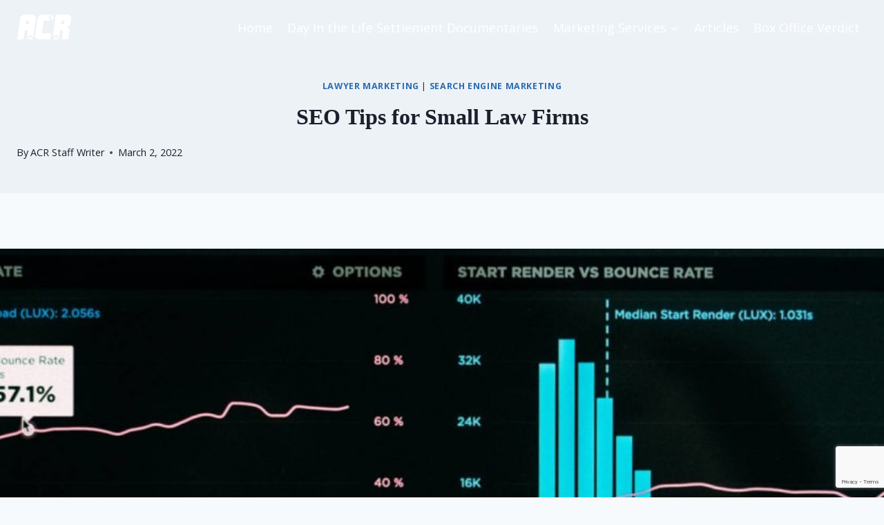

--- FILE ---
content_type: text/html; charset=UTF-8
request_url: https://acrvideoproductions.com/seo-tips-for-small-law-firms/
body_size: 21492
content:
<!doctype html>
<html lang="en-US" class="no-js" itemtype="https://schema.org/Blog" itemscope>
<head>
	<meta charset="UTF-8">
	<meta name="viewport" content="width=device-width, initial-scale=1, minimum-scale=1">
	<title>SEO Tips for Small Law Firms &#8211; ACR Video Productions &#8211; Personal Injury Documentaries</title>
<meta name='robots' content='max-image-preview:large' />
<link rel='dns-prefetch' href='//www.google.com' />
<link rel='dns-prefetch' href='//www.googletagmanager.com' />
<link rel="alternate" type="application/rss+xml" title="ACR Video Productions - Personal Injury Documentaries &raquo; Feed" href="https://acrvideoproductions.com/feed/" />
<link rel="alternate" type="application/rss+xml" title="ACR Video Productions - Personal Injury Documentaries &raquo; Comments Feed" href="https://acrvideoproductions.com/comments/feed/" />
			<script>document.documentElement.classList.remove( 'no-js' );</script>
			<link rel="alternate" title="oEmbed (JSON)" type="application/json+oembed" href="https://acrvideoproductions.com/wp-json/oembed/1.0/embed?url=https%3A%2F%2Facrvideoproductions.com%2Fseo-tips-for-small-law-firms%2F" />
<link rel="alternate" title="oEmbed (XML)" type="text/xml+oembed" href="https://acrvideoproductions.com/wp-json/oembed/1.0/embed?url=https%3A%2F%2Facrvideoproductions.com%2Fseo-tips-for-small-law-firms%2F&#038;format=xml" />
<style id='wp-img-auto-sizes-contain-inline-css'>
img:is([sizes=auto i],[sizes^="auto," i]){contain-intrinsic-size:3000px 1500px}
/*# sourceURL=wp-img-auto-sizes-contain-inline-css */
</style>
<link rel='stylesheet' id='kadence-conversions-css' href='https://acrvideoproductions.com/wp-content/plugins/kadence-conversions/assets/kadence-conversions.css?ver=1.1.4' media='all' />
<style id='kadence-conversions-936-inline-css'>
.kadence-conversion-wrap.kadence-conversion-936 .kadence-conversions-close{color:#000000;background:var(--global-palette9, #ffffff);font-size:19px;}.kadence-conversion-wrap.kadence-conversion-936 .kadence-conversions-close:hover{color:#000000;}.kadence-conversion-wrap.kadence-conversion-936 .kadence-conversion-overlay{opacity:0.5;}.kadence-conversion-wrap.kadence-conversion-936 .kadence-conversion{background-color:var(--global-palette3, #1A202C);}.kadence-conversion-wrap.kadence-conversion-936 .kadence-conversion{box-shadow:0 0 14px 0 rgba(0,0,0,0.2);}.kadence-conversion-wrap.kadence-conversion-936:not(.kadence-conversion-banner) .kadence-conversion{max-width:700px;}.kadence-conversion-wrap.kadence-conversion-936.kadence-conversion-banner .kadence-conversion-inner{max-width:700px;}.kadence-conversion-wrap.kadence-conversion-936 .kadence-conversion-inner{padding-top:0px;padding-right:0px;padding-bottom:0px;padding-left:0px;}
/*# sourceURL=kadence-conversions-936-inline-css */
</style>
<link rel='stylesheet' id='kadence-blocks-rowlayout-css' href='https://acrvideoproductions.com/wp-content/plugins/kadence-blocks/dist/style-blocks-rowlayout.css?ver=3.5.31' media='all' />
<link rel='stylesheet' id='kadence-blocks-column-css' href='https://acrvideoproductions.com/wp-content/plugins/kadence-blocks/dist/style-blocks-column.css?ver=3.5.31' media='all' />
<style id='kadence-blocks-advancedheading-inline-css'>
.wp-block-kadence-advancedheading mark{background:transparent;border-style:solid;border-width:0}.wp-block-kadence-advancedheading mark.kt-highlight{color:#f76a0c;}.kb-adv-heading-icon{display: inline-flex;justify-content: center;align-items: center;} .is-layout-constrained > .kb-advanced-heading-link {display: block;}.single-content .kadence-advanced-heading-wrapper h1, .single-content .kadence-advanced-heading-wrapper h2, .single-content .kadence-advanced-heading-wrapper h3, .single-content .kadence-advanced-heading-wrapper h4, .single-content .kadence-advanced-heading-wrapper h5, .single-content .kadence-advanced-heading-wrapper h6 {margin: 1.5em 0 .5em;}.single-content .kadence-advanced-heading-wrapper+* { margin-top:0;}.kb-screen-reader-text{position:absolute;width:1px;height:1px;padding:0;margin:-1px;overflow:hidden;clip:rect(0,0,0,0);}
/*# sourceURL=kadence-blocks-advancedheading-inline-css */
</style>
<link rel='stylesheet' id='kadence-blocks-form-css' href='https://acrvideoproductions.com/wp-content/plugins/kadence-blocks/dist/style-blocks-form.css?ver=3.5.31' media='all' />
<style id='kadence-conversions-950-inline-css'>
.kadence-conversion-wrap.kadence-conversion-950 .kadence-conversions-close{color:#000000;background:var(--global-palette9, #ffffff);font-size:20px;}.kadence-conversion-wrap.kadence-conversion-950 .kadence-conversion{box-shadow:0 0 14px 0 rgba(0,0,0,0.2);}.kadence-conversion-wrap.kadence-conversion-950:not(.kadence-conversion-banner) .kadence-conversion{max-width:700px;}.kadence-conversion-wrap.kadence-conversion-950.kadence-conversion-banner .kadence-conversion-inner{max-width:700px;}.kadence-conversion-wrap.kadence-conversion-950 .kadence-conversion-inner{padding-top:0px;padding-right:0px;padding-bottom:0px;padding-left:0px;}
/*# sourceURL=kadence-conversions-950-inline-css */
</style>
<style id='wp-emoji-styles-inline-css'>

	img.wp-smiley, img.emoji {
		display: inline !important;
		border: none !important;
		box-shadow: none !important;
		height: 1em !important;
		width: 1em !important;
		margin: 0 0.07em !important;
		vertical-align: -0.1em !important;
		background: none !important;
		padding: 0 !important;
	}
/*# sourceURL=wp-emoji-styles-inline-css */
</style>
<style id='wp-block-library-inline-css'>
:root{--wp-block-synced-color:#7a00df;--wp-block-synced-color--rgb:122,0,223;--wp-bound-block-color:var(--wp-block-synced-color);--wp-editor-canvas-background:#ddd;--wp-admin-theme-color:#007cba;--wp-admin-theme-color--rgb:0,124,186;--wp-admin-theme-color-darker-10:#006ba1;--wp-admin-theme-color-darker-10--rgb:0,107,160.5;--wp-admin-theme-color-darker-20:#005a87;--wp-admin-theme-color-darker-20--rgb:0,90,135;--wp-admin-border-width-focus:2px}@media (min-resolution:192dpi){:root{--wp-admin-border-width-focus:1.5px}}.wp-element-button{cursor:pointer}:root .has-very-light-gray-background-color{background-color:#eee}:root .has-very-dark-gray-background-color{background-color:#313131}:root .has-very-light-gray-color{color:#eee}:root .has-very-dark-gray-color{color:#313131}:root .has-vivid-green-cyan-to-vivid-cyan-blue-gradient-background{background:linear-gradient(135deg,#00d084,#0693e3)}:root .has-purple-crush-gradient-background{background:linear-gradient(135deg,#34e2e4,#4721fb 50%,#ab1dfe)}:root .has-hazy-dawn-gradient-background{background:linear-gradient(135deg,#faaca8,#dad0ec)}:root .has-subdued-olive-gradient-background{background:linear-gradient(135deg,#fafae1,#67a671)}:root .has-atomic-cream-gradient-background{background:linear-gradient(135deg,#fdd79a,#004a59)}:root .has-nightshade-gradient-background{background:linear-gradient(135deg,#330968,#31cdcf)}:root .has-midnight-gradient-background{background:linear-gradient(135deg,#020381,#2874fc)}:root{--wp--preset--font-size--normal:16px;--wp--preset--font-size--huge:42px}.has-regular-font-size{font-size:1em}.has-larger-font-size{font-size:2.625em}.has-normal-font-size{font-size:var(--wp--preset--font-size--normal)}.has-huge-font-size{font-size:var(--wp--preset--font-size--huge)}.has-text-align-center{text-align:center}.has-text-align-left{text-align:left}.has-text-align-right{text-align:right}.has-fit-text{white-space:nowrap!important}#end-resizable-editor-section{display:none}.aligncenter{clear:both}.items-justified-left{justify-content:flex-start}.items-justified-center{justify-content:center}.items-justified-right{justify-content:flex-end}.items-justified-space-between{justify-content:space-between}.screen-reader-text{border:0;clip-path:inset(50%);height:1px;margin:-1px;overflow:hidden;padding:0;position:absolute;width:1px;word-wrap:normal!important}.screen-reader-text:focus{background-color:#ddd;clip-path:none;color:#444;display:block;font-size:1em;height:auto;left:5px;line-height:normal;padding:15px 23px 14px;text-decoration:none;top:5px;width:auto;z-index:100000}html :where(.has-border-color){border-style:solid}html :where([style*=border-top-color]){border-top-style:solid}html :where([style*=border-right-color]){border-right-style:solid}html :where([style*=border-bottom-color]){border-bottom-style:solid}html :where([style*=border-left-color]){border-left-style:solid}html :where([style*=border-width]){border-style:solid}html :where([style*=border-top-width]){border-top-style:solid}html :where([style*=border-right-width]){border-right-style:solid}html :where([style*=border-bottom-width]){border-bottom-style:solid}html :where([style*=border-left-width]){border-left-style:solid}html :where(img[class*=wp-image-]){height:auto;max-width:100%}:where(figure){margin:0 0 1em}html :where(.is-position-sticky){--wp-admin--admin-bar--position-offset:var(--wp-admin--admin-bar--height,0px)}@media screen and (max-width:600px){html :where(.is-position-sticky){--wp-admin--admin-bar--position-offset:0px}}

/*# sourceURL=wp-block-library-inline-css */
</style><style id='wp-block-heading-inline-css'>
h1:where(.wp-block-heading).has-background,h2:where(.wp-block-heading).has-background,h3:where(.wp-block-heading).has-background,h4:where(.wp-block-heading).has-background,h5:where(.wp-block-heading).has-background,h6:where(.wp-block-heading).has-background{padding:1.25em 2.375em}h1.has-text-align-left[style*=writing-mode]:where([style*=vertical-lr]),h1.has-text-align-right[style*=writing-mode]:where([style*=vertical-rl]),h2.has-text-align-left[style*=writing-mode]:where([style*=vertical-lr]),h2.has-text-align-right[style*=writing-mode]:where([style*=vertical-rl]),h3.has-text-align-left[style*=writing-mode]:where([style*=vertical-lr]),h3.has-text-align-right[style*=writing-mode]:where([style*=vertical-rl]),h4.has-text-align-left[style*=writing-mode]:where([style*=vertical-lr]),h4.has-text-align-right[style*=writing-mode]:where([style*=vertical-rl]),h5.has-text-align-left[style*=writing-mode]:where([style*=vertical-lr]),h5.has-text-align-right[style*=writing-mode]:where([style*=vertical-rl]),h6.has-text-align-left[style*=writing-mode]:where([style*=vertical-lr]),h6.has-text-align-right[style*=writing-mode]:where([style*=vertical-rl]){rotate:180deg}
/*# sourceURL=https://acrvideoproductions.com/wp-includes/blocks/heading/style.min.css */
</style>
<style id='wp-block-paragraph-inline-css'>
.is-small-text{font-size:.875em}.is-regular-text{font-size:1em}.is-large-text{font-size:2.25em}.is-larger-text{font-size:3em}.has-drop-cap:not(:focus):first-letter{float:left;font-size:8.4em;font-style:normal;font-weight:100;line-height:.68;margin:.05em .1em 0 0;text-transform:uppercase}body.rtl .has-drop-cap:not(:focus):first-letter{float:none;margin-left:.1em}p.has-drop-cap.has-background{overflow:hidden}:root :where(p.has-background){padding:1.25em 2.375em}:where(p.has-text-color:not(.has-link-color)) a{color:inherit}p.has-text-align-left[style*="writing-mode:vertical-lr"],p.has-text-align-right[style*="writing-mode:vertical-rl"]{rotate:180deg}
/*# sourceURL=https://acrvideoproductions.com/wp-includes/blocks/paragraph/style.min.css */
</style>
<style id='global-styles-inline-css'>
:root{--wp--preset--aspect-ratio--square: 1;--wp--preset--aspect-ratio--4-3: 4/3;--wp--preset--aspect-ratio--3-4: 3/4;--wp--preset--aspect-ratio--3-2: 3/2;--wp--preset--aspect-ratio--2-3: 2/3;--wp--preset--aspect-ratio--16-9: 16/9;--wp--preset--aspect-ratio--9-16: 9/16;--wp--preset--color--black: #000000;--wp--preset--color--cyan-bluish-gray: #abb8c3;--wp--preset--color--white: #ffffff;--wp--preset--color--pale-pink: #f78da7;--wp--preset--color--vivid-red: #cf2e2e;--wp--preset--color--luminous-vivid-orange: #ff6900;--wp--preset--color--luminous-vivid-amber: #fcb900;--wp--preset--color--light-green-cyan: #7bdcb5;--wp--preset--color--vivid-green-cyan: #00d084;--wp--preset--color--pale-cyan-blue: #8ed1fc;--wp--preset--color--vivid-cyan-blue: #0693e3;--wp--preset--color--vivid-purple: #9b51e0;--wp--preset--color--theme-palette-1: var(--global-palette1);--wp--preset--color--theme-palette-2: var(--global-palette2);--wp--preset--color--theme-palette-3: var(--global-palette3);--wp--preset--color--theme-palette-4: var(--global-palette4);--wp--preset--color--theme-palette-5: var(--global-palette5);--wp--preset--color--theme-palette-6: var(--global-palette6);--wp--preset--color--theme-palette-7: var(--global-palette7);--wp--preset--color--theme-palette-8: var(--global-palette8);--wp--preset--color--theme-palette-9: var(--global-palette9);--wp--preset--color--theme-palette-10: var(--global-palette10);--wp--preset--color--theme-palette-11: var(--global-palette11);--wp--preset--color--theme-palette-12: var(--global-palette12);--wp--preset--color--theme-palette-13: var(--global-palette13);--wp--preset--color--theme-palette-14: var(--global-palette14);--wp--preset--color--theme-palette-15: var(--global-palette15);--wp--preset--gradient--vivid-cyan-blue-to-vivid-purple: linear-gradient(135deg,rgb(6,147,227) 0%,rgb(155,81,224) 100%);--wp--preset--gradient--light-green-cyan-to-vivid-green-cyan: linear-gradient(135deg,rgb(122,220,180) 0%,rgb(0,208,130) 100%);--wp--preset--gradient--luminous-vivid-amber-to-luminous-vivid-orange: linear-gradient(135deg,rgb(252,185,0) 0%,rgb(255,105,0) 100%);--wp--preset--gradient--luminous-vivid-orange-to-vivid-red: linear-gradient(135deg,rgb(255,105,0) 0%,rgb(207,46,46) 100%);--wp--preset--gradient--very-light-gray-to-cyan-bluish-gray: linear-gradient(135deg,rgb(238,238,238) 0%,rgb(169,184,195) 100%);--wp--preset--gradient--cool-to-warm-spectrum: linear-gradient(135deg,rgb(74,234,220) 0%,rgb(151,120,209) 20%,rgb(207,42,186) 40%,rgb(238,44,130) 60%,rgb(251,105,98) 80%,rgb(254,248,76) 100%);--wp--preset--gradient--blush-light-purple: linear-gradient(135deg,rgb(255,206,236) 0%,rgb(152,150,240) 100%);--wp--preset--gradient--blush-bordeaux: linear-gradient(135deg,rgb(254,205,165) 0%,rgb(254,45,45) 50%,rgb(107,0,62) 100%);--wp--preset--gradient--luminous-dusk: linear-gradient(135deg,rgb(255,203,112) 0%,rgb(199,81,192) 50%,rgb(65,88,208) 100%);--wp--preset--gradient--pale-ocean: linear-gradient(135deg,rgb(255,245,203) 0%,rgb(182,227,212) 50%,rgb(51,167,181) 100%);--wp--preset--gradient--electric-grass: linear-gradient(135deg,rgb(202,248,128) 0%,rgb(113,206,126) 100%);--wp--preset--gradient--midnight: linear-gradient(135deg,rgb(2,3,129) 0%,rgb(40,116,252) 100%);--wp--preset--font-size--small: var(--global-font-size-small);--wp--preset--font-size--medium: var(--global-font-size-medium);--wp--preset--font-size--large: var(--global-font-size-large);--wp--preset--font-size--x-large: 42px;--wp--preset--font-size--larger: var(--global-font-size-larger);--wp--preset--font-size--xxlarge: var(--global-font-size-xxlarge);--wp--preset--spacing--20: 0.44rem;--wp--preset--spacing--30: 0.67rem;--wp--preset--spacing--40: 1rem;--wp--preset--spacing--50: 1.5rem;--wp--preset--spacing--60: 2.25rem;--wp--preset--spacing--70: 3.38rem;--wp--preset--spacing--80: 5.06rem;--wp--preset--shadow--natural: 6px 6px 9px rgba(0, 0, 0, 0.2);--wp--preset--shadow--deep: 12px 12px 50px rgba(0, 0, 0, 0.4);--wp--preset--shadow--sharp: 6px 6px 0px rgba(0, 0, 0, 0.2);--wp--preset--shadow--outlined: 6px 6px 0px -3px rgb(255, 255, 255), 6px 6px rgb(0, 0, 0);--wp--preset--shadow--crisp: 6px 6px 0px rgb(0, 0, 0);}:where(.is-layout-flex){gap: 0.5em;}:where(.is-layout-grid){gap: 0.5em;}body .is-layout-flex{display: flex;}.is-layout-flex{flex-wrap: wrap;align-items: center;}.is-layout-flex > :is(*, div){margin: 0;}body .is-layout-grid{display: grid;}.is-layout-grid > :is(*, div){margin: 0;}:where(.wp-block-columns.is-layout-flex){gap: 2em;}:where(.wp-block-columns.is-layout-grid){gap: 2em;}:where(.wp-block-post-template.is-layout-flex){gap: 1.25em;}:where(.wp-block-post-template.is-layout-grid){gap: 1.25em;}.has-black-color{color: var(--wp--preset--color--black) !important;}.has-cyan-bluish-gray-color{color: var(--wp--preset--color--cyan-bluish-gray) !important;}.has-white-color{color: var(--wp--preset--color--white) !important;}.has-pale-pink-color{color: var(--wp--preset--color--pale-pink) !important;}.has-vivid-red-color{color: var(--wp--preset--color--vivid-red) !important;}.has-luminous-vivid-orange-color{color: var(--wp--preset--color--luminous-vivid-orange) !important;}.has-luminous-vivid-amber-color{color: var(--wp--preset--color--luminous-vivid-amber) !important;}.has-light-green-cyan-color{color: var(--wp--preset--color--light-green-cyan) !important;}.has-vivid-green-cyan-color{color: var(--wp--preset--color--vivid-green-cyan) !important;}.has-pale-cyan-blue-color{color: var(--wp--preset--color--pale-cyan-blue) !important;}.has-vivid-cyan-blue-color{color: var(--wp--preset--color--vivid-cyan-blue) !important;}.has-vivid-purple-color{color: var(--wp--preset--color--vivid-purple) !important;}.has-black-background-color{background-color: var(--wp--preset--color--black) !important;}.has-cyan-bluish-gray-background-color{background-color: var(--wp--preset--color--cyan-bluish-gray) !important;}.has-white-background-color{background-color: var(--wp--preset--color--white) !important;}.has-pale-pink-background-color{background-color: var(--wp--preset--color--pale-pink) !important;}.has-vivid-red-background-color{background-color: var(--wp--preset--color--vivid-red) !important;}.has-luminous-vivid-orange-background-color{background-color: var(--wp--preset--color--luminous-vivid-orange) !important;}.has-luminous-vivid-amber-background-color{background-color: var(--wp--preset--color--luminous-vivid-amber) !important;}.has-light-green-cyan-background-color{background-color: var(--wp--preset--color--light-green-cyan) !important;}.has-vivid-green-cyan-background-color{background-color: var(--wp--preset--color--vivid-green-cyan) !important;}.has-pale-cyan-blue-background-color{background-color: var(--wp--preset--color--pale-cyan-blue) !important;}.has-vivid-cyan-blue-background-color{background-color: var(--wp--preset--color--vivid-cyan-blue) !important;}.has-vivid-purple-background-color{background-color: var(--wp--preset--color--vivid-purple) !important;}.has-black-border-color{border-color: var(--wp--preset--color--black) !important;}.has-cyan-bluish-gray-border-color{border-color: var(--wp--preset--color--cyan-bluish-gray) !important;}.has-white-border-color{border-color: var(--wp--preset--color--white) !important;}.has-pale-pink-border-color{border-color: var(--wp--preset--color--pale-pink) !important;}.has-vivid-red-border-color{border-color: var(--wp--preset--color--vivid-red) !important;}.has-luminous-vivid-orange-border-color{border-color: var(--wp--preset--color--luminous-vivid-orange) !important;}.has-luminous-vivid-amber-border-color{border-color: var(--wp--preset--color--luminous-vivid-amber) !important;}.has-light-green-cyan-border-color{border-color: var(--wp--preset--color--light-green-cyan) !important;}.has-vivid-green-cyan-border-color{border-color: var(--wp--preset--color--vivid-green-cyan) !important;}.has-pale-cyan-blue-border-color{border-color: var(--wp--preset--color--pale-cyan-blue) !important;}.has-vivid-cyan-blue-border-color{border-color: var(--wp--preset--color--vivid-cyan-blue) !important;}.has-vivid-purple-border-color{border-color: var(--wp--preset--color--vivid-purple) !important;}.has-vivid-cyan-blue-to-vivid-purple-gradient-background{background: var(--wp--preset--gradient--vivid-cyan-blue-to-vivid-purple) !important;}.has-light-green-cyan-to-vivid-green-cyan-gradient-background{background: var(--wp--preset--gradient--light-green-cyan-to-vivid-green-cyan) !important;}.has-luminous-vivid-amber-to-luminous-vivid-orange-gradient-background{background: var(--wp--preset--gradient--luminous-vivid-amber-to-luminous-vivid-orange) !important;}.has-luminous-vivid-orange-to-vivid-red-gradient-background{background: var(--wp--preset--gradient--luminous-vivid-orange-to-vivid-red) !important;}.has-very-light-gray-to-cyan-bluish-gray-gradient-background{background: var(--wp--preset--gradient--very-light-gray-to-cyan-bluish-gray) !important;}.has-cool-to-warm-spectrum-gradient-background{background: var(--wp--preset--gradient--cool-to-warm-spectrum) !important;}.has-blush-light-purple-gradient-background{background: var(--wp--preset--gradient--blush-light-purple) !important;}.has-blush-bordeaux-gradient-background{background: var(--wp--preset--gradient--blush-bordeaux) !important;}.has-luminous-dusk-gradient-background{background: var(--wp--preset--gradient--luminous-dusk) !important;}.has-pale-ocean-gradient-background{background: var(--wp--preset--gradient--pale-ocean) !important;}.has-electric-grass-gradient-background{background: var(--wp--preset--gradient--electric-grass) !important;}.has-midnight-gradient-background{background: var(--wp--preset--gradient--midnight) !important;}.has-small-font-size{font-size: var(--wp--preset--font-size--small) !important;}.has-medium-font-size{font-size: var(--wp--preset--font-size--medium) !important;}.has-large-font-size{font-size: var(--wp--preset--font-size--large) !important;}.has-x-large-font-size{font-size: var(--wp--preset--font-size--x-large) !important;}
/*# sourceURL=global-styles-inline-css */
</style>

<style id='classic-theme-styles-inline-css'>
/*! This file is auto-generated */
.wp-block-button__link{color:#fff;background-color:#32373c;border-radius:9999px;box-shadow:none;text-decoration:none;padding:calc(.667em + 2px) calc(1.333em + 2px);font-size:1.125em}.wp-block-file__button{background:#32373c;color:#fff;text-decoration:none}
/*# sourceURL=/wp-includes/css/classic-themes.min.css */
</style>
<link rel='stylesheet' id='kadence-global-css' href='https://acrvideoproductions.com/wp-content/themes/kadence/assets/css/global.min.css?ver=1.4.3' media='all' />
<style id='kadence-global-inline-css'>
/* Kadence Base CSS */
:root{--global-palette1:#2B6CB0;--global-palette2:#215387;--global-palette3:#1A202C;--global-palette4:#2D3748;--global-palette5:#4A5568;--global-palette6:#718096;--global-palette7:#EDF2F7;--global-palette8:#F7FAFC;--global-palette9:#ffffff;--global-palette10:oklch(from var(--global-palette1) calc(l + 0.10 * (1 - l)) calc(c * 1.00) calc(h + 180) / 100%);--global-palette11:#13612e;--global-palette12:#1159af;--global-palette13:#b82105;--global-palette14:#f7630c;--global-palette15:#f5a524;--global-palette9rgb:255, 255, 255;--global-palette-highlight:var(--global-palette1);--global-palette-highlight-alt:var(--global-palette2);--global-palette-highlight-alt2:var(--global-palette9);--global-palette-btn-bg:var(--global-palette1);--global-palette-btn-bg-hover:var(--global-palette2);--global-palette-btn:var(--global-palette9);--global-palette-btn-hover:var(--global-palette9);--global-palette-btn-sec-bg:var(--global-palette7);--global-palette-btn-sec-bg-hover:var(--global-palette2);--global-palette-btn-sec:var(--global-palette3);--global-palette-btn-sec-hover:var(--global-palette9);--global-body-font-family:'Open Sans', sans-serif;--global-heading-font-family:"Times New Roman", Times, serif;--global-primary-nav-font-family:inherit;--global-fallback-font:sans-serif;--global-display-fallback-font:sans-serif;--global-content-width:1290px;--global-content-wide-width:calc(1290px + 230px);--global-content-narrow-width:842px;--global-content-edge-padding:1.5rem;--global-content-boxed-padding:2rem;--global-calc-content-width:calc(1290px - var(--global-content-edge-padding) - var(--global-content-edge-padding) );--wp--style--global--content-size:var(--global-calc-content-width);}.wp-site-blocks{--global-vw:calc( 100vw - ( 0.5 * var(--scrollbar-offset)));}body{background:var(--global-palette8);}body, input, select, optgroup, textarea{font-style:normal;font-weight:normal;font-size:18px;line-height:1.5em;letter-spacing:0px;font-family:var(--global-body-font-family);color:var(--global-palette3);}.content-bg, body.content-style-unboxed .site{background:var(--global-palette9);}h1,h2,h3,h4,h5,h6{font-family:var(--global-heading-font-family);}h1{font-weight:700;font-size:32px;line-height:1.5;color:var(--global-palette3);}h2{font-weight:700;font-size:28px;line-height:1.5;color:var(--global-palette3);}h3{font-weight:700;font-size:24px;line-height:1.5;color:var(--global-palette3);}h4{font-weight:700;font-size:22px;line-height:1.5;color:var(--global-palette4);}h5{font-weight:700;font-size:20px;line-height:1.5;color:var(--global-palette4);}h6{font-weight:700;font-size:18px;line-height:1.5;color:var(--global-palette5);}.entry-hero .kadence-breadcrumbs{max-width:1290px;}.site-container, .site-header-row-layout-contained, .site-footer-row-layout-contained, .entry-hero-layout-contained, .comments-area, .alignfull > .wp-block-cover__inner-container, .alignwide > .wp-block-cover__inner-container{max-width:var(--global-content-width);}.content-width-narrow .content-container.site-container, .content-width-narrow .hero-container.site-container{max-width:var(--global-content-narrow-width);}@media all and (min-width: 1520px){.wp-site-blocks .content-container  .alignwide{margin-left:-115px;margin-right:-115px;width:unset;max-width:unset;}}@media all and (min-width: 1102px){.content-width-narrow .wp-site-blocks .content-container .alignwide{margin-left:-130px;margin-right:-130px;width:unset;max-width:unset;}}.content-style-boxed .wp-site-blocks .entry-content .alignwide{margin-left:calc( -1 * var( --global-content-boxed-padding ) );margin-right:calc( -1 * var( --global-content-boxed-padding ) );}.content-area{margin-top:5rem;margin-bottom:5rem;}@media all and (max-width: 1024px){.content-area{margin-top:3rem;margin-bottom:3rem;}}@media all and (max-width: 767px){.content-area{margin-top:2rem;margin-bottom:2rem;}}@media all and (max-width: 1024px){:root{--global-content-boxed-padding:2rem;}}@media all and (max-width: 767px){:root{--global-content-boxed-padding:1.5rem;}}.entry-content-wrap{padding:2rem;}@media all and (max-width: 1024px){.entry-content-wrap{padding:2rem;}}@media all and (max-width: 767px){.entry-content-wrap{padding:1.5rem;}}.entry.single-entry{box-shadow:0px 15px 15px -10px rgba(0,0,0,0.05);}.entry.loop-entry{box-shadow:0px 15px 15px -10px rgba(0,0,0,0.05);}.loop-entry .entry-content-wrap{padding:2rem;}@media all and (max-width: 1024px){.loop-entry .entry-content-wrap{padding:2rem;}}@media all and (max-width: 767px){.loop-entry .entry-content-wrap{padding:1.5rem;}}button, .button, .wp-block-button__link, input[type="button"], input[type="reset"], input[type="submit"], .fl-button, .elementor-button-wrapper .elementor-button, .wc-block-components-checkout-place-order-button, .wc-block-cart__submit{box-shadow:0px 0px 0px -7px rgba(0,0,0,0);}button:hover, button:focus, button:active, .button:hover, .button:focus, .button:active, .wp-block-button__link:hover, .wp-block-button__link:focus, .wp-block-button__link:active, input[type="button"]:hover, input[type="button"]:focus, input[type="button"]:active, input[type="reset"]:hover, input[type="reset"]:focus, input[type="reset"]:active, input[type="submit"]:hover, input[type="submit"]:focus, input[type="submit"]:active, .elementor-button-wrapper .elementor-button:hover, .elementor-button-wrapper .elementor-button:focus, .elementor-button-wrapper .elementor-button:active, .wc-block-cart__submit:hover{box-shadow:0px 15px 25px -7px rgba(0,0,0,0.1);}.kb-button.kb-btn-global-outline.kb-btn-global-inherit{padding-top:calc(px - 2px);padding-right:calc(px - 2px);padding-bottom:calc(px - 2px);padding-left:calc(px - 2px);}@media all and (min-width: 1025px){.transparent-header .entry-hero .entry-hero-container-inner{padding-top:80px;}}@media all and (max-width: 1024px){.mobile-transparent-header .entry-hero .entry-hero-container-inner{padding-top:80px;}}@media all and (max-width: 767px){.mobile-transparent-header .entry-hero .entry-hero-container-inner{padding-top:80px;}}.entry-hero.post-hero-section .entry-header{min-height:200px;}
/* Kadence Header CSS */
@media all and (max-width: 1024px){.mobile-transparent-header #masthead{position:absolute;left:0px;right:0px;z-index:100;}.kadence-scrollbar-fixer.mobile-transparent-header #masthead{right:var(--scrollbar-offset,0);}.mobile-transparent-header #masthead, .mobile-transparent-header .site-top-header-wrap .site-header-row-container-inner, .mobile-transparent-header .site-main-header-wrap .site-header-row-container-inner, .mobile-transparent-header .site-bottom-header-wrap .site-header-row-container-inner{background:transparent;}.site-header-row-tablet-layout-fullwidth, .site-header-row-tablet-layout-standard{padding:0px;}}@media all and (min-width: 1025px){.transparent-header #masthead{position:absolute;left:0px;right:0px;z-index:100;}.transparent-header.kadence-scrollbar-fixer #masthead{right:var(--scrollbar-offset,0);}.transparent-header #masthead, .transparent-header .site-top-header-wrap .site-header-row-container-inner, .transparent-header .site-main-header-wrap .site-header-row-container-inner, .transparent-header .site-bottom-header-wrap .site-header-row-container-inner{background:transparent;}}.site-branding a.brand img{max-width:80px;}.site-branding a.brand img.svg-logo-image{width:80px;}.site-branding{padding:0px 0px 0px 0px;}#masthead, #masthead .kadence-sticky-header.item-is-fixed:not(.item-at-start):not(.site-header-row-container):not(.site-main-header-wrap), #masthead .kadence-sticky-header.item-is-fixed:not(.item-at-start) > .site-header-row-container-inner{background:#ffffff;}.site-main-header-inner-wrap{min-height:80px;}#masthead .kadence-sticky-header.item-is-fixed:not(.item-at-start):not(.site-header-row-container):not(.item-hidden-above):not(.site-main-header-wrap), #masthead .kadence-sticky-header.item-is-fixed:not(.item-at-start):not(.item-hidden-above) > .site-header-row-container-inner{background:var(--global-palette2);}.site-main-header-wrap.site-header-row-container.site-header-focus-item.site-header-row-layout-standard.kadence-sticky-header.item-is-fixed.item-is-stuck, .site-header-upper-inner-wrap.kadence-sticky-header.item-is-fixed.item-is-stuck, .site-header-inner-wrap.kadence-sticky-header.item-is-fixed.item-is-stuck, .site-top-header-wrap.site-header-row-container.site-header-focus-item.site-header-row-layout-standard.kadence-sticky-header.item-is-fixed.item-is-stuck, .site-bottom-header-wrap.site-header-row-container.site-header-focus-item.site-header-row-layout-standard.kadence-sticky-header.item-is-fixed.item-is-stuck{box-shadow:0px 0px 0px 0px rgba(0,0,0,0);}#masthead .kadence-sticky-header.item-is-fixed:not(.item-at-start) .header-menu-container > ul > li > a{color:var(--global-palette9);}#masthead .kadence-sticky-header.item-is-fixed:not(.item-at-start) .mobile-toggle-open-container .menu-toggle-open, #masthead .kadence-sticky-header.item-is-fixed:not(.item-at-start) .search-toggle-open-container .search-toggle-open{color:var(--global-palette9);}#masthead .kadence-sticky-header.item-is-fixed:not(.item-at-start) .header-menu-container > ul > li > a:hover{color:var(--global-palette9);}#masthead .kadence-sticky-header.item-is-fixed:not(.item-at-start) .mobile-toggle-open-container .menu-toggle-open:hover, #masthead .kadence-sticky-header.item-is-fixed:not(.item-at-start) .mobile-toggle-open-container .menu-toggle-open:focus, #masthead .kadence-sticky-header.item-is-fixed:not(.item-at-start) .search-toggle-open-container .search-toggle-open:hover, #masthead .kadence-sticky-header.item-is-fixed:not(.item-at-start) .search-toggle-open-container .search-toggle-open:focus{color:var(--global-palette9);}#masthead .kadence-sticky-header.item-is-fixed:not(.item-at-start) .header-menu-container > ul > li.current-menu-item > a, #masthead .kadence-sticky-header.item-is-fixed:not(.item-at-start) .header-menu-container > ul > li.current_page_item > a, #masthead .kadence-sticky-header.item-is-fixed:not(.item-at-start) .header-menu-container > ul > li.current_page_parent > a, #masthead .kadence-sticky-header.item-is-fixed:not(.item-at-start) .header-menu-container > ul > li.current_page_ancestor > a{color:var(--global-palette9);}#masthead .kadence-sticky-header.item-is-fixed:not(.item-at-start) .site-branding img{max-width:80px;}.transparent-header .header-navigation .header-menu-container > ul > li.menu-item > a{color:var(--global-palette9);}.mobile-transparent-header .mobile-toggle-open-container .menu-toggle-open, .transparent-header .search-toggle-open-container .search-toggle-open{color:var(--global-palette9);}.transparent-header .header-navigation .header-menu-container > ul > li.menu-item > a:hover{color:var(--global-palette9);}.mobile-transparent-header .mobile-toggle-open-container .menu-toggle-open:hover, .transparent-header .mobile-toggle-open-container .menu-toggle-open:focus, .transparent-header .search-toggle-open-container .search-toggle-open:hover, .transparent-header .search-toggle-open-container .search-toggle-open:focus{color:var(--global-palette9);}.transparent-header .header-navigation .header-menu-container > ul > li.menu-item.current-menu-item > a, .transparent-header .header-menu-container > ul > li.menu-item.current_page_item > a{color:var(--global-palette9);}.header-navigation[class*="header-navigation-style-underline"] .header-menu-container.primary-menu-container>ul>li>a:after{width:calc( 100% - 1.2em);}.main-navigation .primary-menu-container > ul > li.menu-item > a{padding-left:calc(1.2em / 2);padding-right:calc(1.2em / 2);padding-top:0.6em;padding-bottom:0.6em;color:var(--global-palette3);}.main-navigation .primary-menu-container > ul > li.menu-item .dropdown-nav-special-toggle{right:calc(1.2em / 2);}.main-navigation .primary-menu-container > ul > li.menu-item > a:hover{color:var(--global-palette3);}.main-navigation .primary-menu-container > ul > li.menu-item.current-menu-item > a{color:var(--global-palette3);}.header-navigation .header-menu-container ul ul.sub-menu, .header-navigation .header-menu-container ul ul.submenu{background:var(--global-palette3);box-shadow:0px 2px 13px 0px rgba(0,0,0,0.1);}.header-navigation .header-menu-container ul ul li.menu-item, .header-menu-container ul.menu > li.kadence-menu-mega-enabled > ul > li.menu-item > a{border-bottom:1px solid rgba(255,255,255,0.1);border-radius:0px 0px 0px 0px;}.header-navigation .header-menu-container ul ul li.menu-item > a{width:200px;padding-top:1em;padding-bottom:1em;color:var(--global-palette8);font-size:12px;}.header-navigation .header-menu-container ul ul li.menu-item > a:hover{color:var(--global-palette9);background:var(--global-palette4);border-radius:0px 0px 0px 0px;}.header-navigation .header-menu-container ul ul li.menu-item.current-menu-item > a{color:var(--global-palette9);background:var(--global-palette4);border-radius:0px 0px 0px 0px;}.mobile-toggle-open-container .menu-toggle-open, .mobile-toggle-open-container .menu-toggle-open:focus{color:var(--global-palette5);padding:0.4em 0.6em 0.4em 0.6em;font-size:14px;}.mobile-toggle-open-container .menu-toggle-open.menu-toggle-style-bordered{border:1px solid currentColor;}.mobile-toggle-open-container .menu-toggle-open .menu-toggle-icon{font-size:20px;}.mobile-toggle-open-container .menu-toggle-open:hover, .mobile-toggle-open-container .menu-toggle-open:focus-visible{color:var(--global-palette-highlight);}.mobile-navigation ul li{font-size:14px;}.mobile-navigation ul li a{padding-top:1em;padding-bottom:1em;}.mobile-navigation ul li > a, .mobile-navigation ul li.menu-item-has-children > .drawer-nav-drop-wrap{color:var(--global-palette8);}.mobile-navigation ul li.current-menu-item > a, .mobile-navigation ul li.current-menu-item.menu-item-has-children > .drawer-nav-drop-wrap{color:var(--global-palette-highlight);}.mobile-navigation ul li.menu-item-has-children .drawer-nav-drop-wrap, .mobile-navigation ul li:not(.menu-item-has-children) a{border-bottom:1px solid rgba(255,255,255,0.1);}.mobile-navigation:not(.drawer-navigation-parent-toggle-true) ul li.menu-item-has-children .drawer-nav-drop-wrap button{border-left:1px solid rgba(255,255,255,0.1);}#mobile-drawer .drawer-header .drawer-toggle{padding:0.6em 0.15em 0.6em 0.15em;font-size:24px;}
/* Kadence Footer CSS */
.site-bottom-footer-inner-wrap{padding-top:15px;padding-bottom:15px;grid-column-gap:30px;}.site-bottom-footer-inner-wrap .widget{margin-bottom:30px;}.site-bottom-footer-inner-wrap .site-footer-section:not(:last-child):after{right:calc(-30px / 2);}
/*# sourceURL=kadence-global-inline-css */
</style>
<link rel='stylesheet' id='kadence-header-css' href='https://acrvideoproductions.com/wp-content/themes/kadence/assets/css/header.min.css?ver=1.4.3' media='all' />
<link rel='stylesheet' id='kadence-content-css' href='https://acrvideoproductions.com/wp-content/themes/kadence/assets/css/content.min.css?ver=1.4.3' media='all' />
<link rel='stylesheet' id='kadence-related-posts-css' href='https://acrvideoproductions.com/wp-content/themes/kadence/assets/css/related-posts.min.css?ver=1.4.3' media='all' />
<link rel='stylesheet' id='kad-splide-css' href='https://acrvideoproductions.com/wp-content/themes/kadence/assets/css/kadence-splide.min.css?ver=1.4.3' media='all' />
<link rel='stylesheet' id='kadence-footer-css' href='https://acrvideoproductions.com/wp-content/themes/kadence/assets/css/footer.min.css?ver=1.4.3' media='all' />
<style id='kadence-blocks-global-variables-inline-css'>
:root {--global-kb-font-size-sm:clamp(0.8rem, 0.73rem + 0.217vw, 0.9rem);--global-kb-font-size-md:clamp(1.1rem, 0.995rem + 0.326vw, 1.25rem);--global-kb-font-size-lg:clamp(1.75rem, 1.576rem + 0.543vw, 2rem);--global-kb-font-size-xl:clamp(2.25rem, 1.728rem + 1.63vw, 3rem);--global-kb-font-size-xxl:clamp(2.5rem, 1.456rem + 3.26vw, 4rem);--global-kb-font-size-xxxl:clamp(2.75rem, 0.489rem + 7.065vw, 6rem);}
/*# sourceURL=kadence-blocks-global-variables-inline-css */
</style>
<style id='kadence_blocks_css-inline-css'>
#kt-layout-id_3aed54-e6 > .kt-row-column-wrap{padding-top:var( --global-kb-row-default-top, 25px );padding-bottom:var( --global-kb-row-default-bottom, 25px );padding-top:var( --global-kb-row-default-top, var(--global-kb-spacing-sm, 1.5rem) );padding-bottom:var( --global-kb-row-default-bottom, var(--global-kb-spacing-sm, 1.5rem) );grid-template-columns:minmax(0, 1fr);}#kt-layout-id_3aed54-e6{background-image:url('https://acrvideoproductions.com/wp-content/uploads/2022/02/acr-page-day-in-the-live-videos.jpg');background-size:cover;background-position:center center;background-attachment:scroll;background-repeat:no-repeat;}#kt-layout-id_3aed54-e6 > .kt-row-layout-overlay{opacity:0.70;background-color:#000000;}@media all and (max-width: 767px){#kt-layout-id_3aed54-e6 > .kt-row-column-wrap{grid-template-columns:minmax(0, 1fr);}}.kadence-column_ca70a2-05 > .kt-inside-inner-col{padding-top:0px;padding-bottom:0px;padding-left:0px;padding-right:0px;}.kadence-column_ca70a2-05 > .kt-inside-inner-col{column-gap:var(--global-kb-gap-sm, 1rem);}.kadence-column_ca70a2-05 > .kt-inside-inner-col{flex-direction:column;}.kadence-column_ca70a2-05 > .kt-inside-inner-col > .aligncenter{width:100%;}.wp-block-kadence-column.kadence-column_ca70a2-05 > .kt-inside-inner-col{margin-top:0px;margin-bottom:0px;margin-right:0px;margin-left:0px;}@media all and (max-width: 1024px){.kadence-column_ca70a2-05 > .kt-inside-inner-col{flex-direction:column;justify-content:center;}}@media all and (max-width: 767px){.kadence-column_ca70a2-05 > .kt-inside-inner-col{flex-direction:column;justify-content:center;}}.wp-block-kadence-advancedheading.kt-adv-heading_f855e8-56, .wp-block-kadence-advancedheading.kt-adv-heading_f855e8-56[data-kb-block="kb-adv-heading_f855e8-56"]{margin-top:0px;margin-right:0px;margin-bottom:0px;margin-left:0px;padding-top:0px;padding-right:0px;padding-bottom:0px;padding-left:0px;text-align:center;font-size:50px;line-height:38px;}.wp-block-kadence-advancedheading.kt-adv-heading_f855e8-56 mark.kt-highlight, .wp-block-kadence-advancedheading.kt-adv-heading_f855e8-56[data-kb-block="kb-adv-heading_f855e8-56"] mark.kt-highlight{-webkit-box-decoration-break:clone;box-decoration-break:clone;}.wp-block-kadence-advancedheading.kt-adv-heading_f855e8-56 img.kb-inline-image, .wp-block-kadence-advancedheading.kt-adv-heading_f855e8-56[data-kb-block="kb-adv-heading_f855e8-56"] img.kb-inline-image{width:150px;display:inline-block;}.wp-block-kadence-advancedheading.kt-adv-heading_b8ffb8-30, .wp-block-kadence-advancedheading.kt-adv-heading_b8ffb8-30[data-kb-block="kb-adv-heading_b8ffb8-30"]{text-align:center;font-size:72px;}.wp-block-kadence-advancedheading.kt-adv-heading_b8ffb8-30 mark.kt-highlight, .wp-block-kadence-advancedheading.kt-adv-heading_b8ffb8-30[data-kb-block="kb-adv-heading_b8ffb8-30"] mark.kt-highlight{-webkit-box-decoration-break:clone;box-decoration-break:clone;}.wp-block-kadence-advancedheading.kt-adv-heading_b8ffb8-30 img.kb-inline-image, .wp-block-kadence-advancedheading.kt-adv-heading_b8ffb8-30[data-kb-block="kb-adv-heading_b8ffb8-30"] img.kb-inline-image{width:150px;display:inline-block;}.kb-form input.kadence-blocks-field.verify{opacity:0.0;position:absolute;top:0.0;left:0.0;width:0.0;height:0.0;z-index:-1;}.kb-row-layout-id950_9a4ac9-61 > .kt-row-column-wrap{padding-top:var( --global-kb-row-default-top, var(--global-kb-spacing-sm, 1.5rem) );padding-bottom:var( --global-kb-row-default-bottom, var(--global-kb-spacing-sm, 1.5rem) );grid-template-columns:minmax(0, 1fr);}.kb-row-layout-id950_9a4ac9-61{background-image:url('https://acrvideoproductions.com/wp-content/uploads/2022/04/law-firm-branding-services_rsz.jpg');background-size:cover;background-position:center center;background-attachment:scroll;background-repeat:no-repeat;}.kb-row-layout-id950_9a4ac9-61 > .kt-row-layout-overlay{opacity:0.54;background-color:#000000;}@media all and (max-width: 767px){.kb-row-layout-id950_9a4ac9-61 > .kt-row-column-wrap{grid-template-columns:minmax(0, 1fr);}}.kadence-column950_26375b-62 > .kt-inside-inner-col{column-gap:var(--global-kb-gap-sm, 1rem);}.kadence-column950_26375b-62 > .kt-inside-inner-col{flex-direction:column;}.kadence-column950_26375b-62 > .kt-inside-inner-col > .aligncenter{width:100%;}@media all and (max-width: 1024px){.kadence-column950_26375b-62 > .kt-inside-inner-col{flex-direction:column;justify-content:center;}}@media all and (max-width: 767px){.kadence-column950_26375b-62 > .kt-inside-inner-col{flex-direction:column;justify-content:center;}}.wp-block-kadence-advancedheading.kt-adv-heading950_399a31-ee, .wp-block-kadence-advancedheading.kt-adv-heading950_399a31-ee[data-kb-block="kb-adv-heading950_399a31-ee"]{text-align:center;font-size:25px;line-height:38px;}.wp-block-kadence-advancedheading.kt-adv-heading950_399a31-ee mark.kt-highlight, .wp-block-kadence-advancedheading.kt-adv-heading950_399a31-ee[data-kb-block="kb-adv-heading950_399a31-ee"] mark.kt-highlight{-webkit-box-decoration-break:clone;box-decoration-break:clone;}.wp-block-kadence-advancedheading.kt-adv-heading950_399a31-ee img.kb-inline-image, .wp-block-kadence-advancedheading.kt-adv-heading950_399a31-ee[data-kb-block="kb-adv-heading950_399a31-ee"] img.kb-inline-image{width:150px;display:inline-block;}.kb-form input.kadence-blocks-field.verify{opacity:0.0;position:absolute;top:0.0;left:0.0;width:0.0;height:0.0;z-index:-1;}
/*# sourceURL=kadence_blocks_css-inline-css */
</style>

<!-- Google tag (gtag.js) snippet added by Site Kit -->
<!-- Google Analytics snippet added by Site Kit -->
<script src="https://www.googletagmanager.com/gtag/js?id=G-52JLFGYWJN" id="google_gtagjs-js" async></script>
<script id="google_gtagjs-js-after">
window.dataLayer = window.dataLayer || [];function gtag(){dataLayer.push(arguments);}
gtag("set","linker",{"domains":["acrvideoproductions.com"]});
gtag("js", new Date());
gtag("set", "developer_id.dZTNiMT", true);
gtag("config", "G-52JLFGYWJN");
//# sourceURL=google_gtagjs-js-after
</script>
<link rel="https://api.w.org/" href="https://acrvideoproductions.com/wp-json/" /><link rel="alternate" title="JSON" type="application/json" href="https://acrvideoproductions.com/wp-json/wp/v2/posts/582" /><link rel="EditURI" type="application/rsd+xml" title="RSD" href="https://acrvideoproductions.com/xmlrpc.php?rsd" />
<meta name="generator" content="WordPress 6.9" />
<link rel="canonical" href="https://acrvideoproductions.com/seo-tips-for-small-law-firms/" />
<link rel='shortlink' href='https://acrvideoproductions.com/?p=582' />
<meta name="generator" content="Site Kit by Google 1.170.0" /><link rel='stylesheet' id='kadence-fonts-gfonts-css' href='https://fonts.googleapis.com/css?family=Open%20Sans:regular,700&#038;display=swap' media='all' />
<link rel="icon" href="https://acrvideoproductions.com/wp-content/uploads/2022/03/cropped-acr-logo-32x32.png" sizes="32x32" />
<link rel="icon" href="https://acrvideoproductions.com/wp-content/uploads/2022/03/cropped-acr-logo-192x192.png" sizes="192x192" />
<link rel="apple-touch-icon" href="https://acrvideoproductions.com/wp-content/uploads/2022/03/cropped-acr-logo-180x180.png" />
<meta name="msapplication-TileImage" content="https://acrvideoproductions.com/wp-content/uploads/2022/03/cropped-acr-logo-270x270.png" />
		<style id="wp-custom-css">
			.acr-recent-cases-container p {
	border-bottom: dashed 1px #666;
}		</style>
		</head>

<body class="wp-singular post-template-default single single-post postid-582 single-format-standard wp-custom-logo wp-embed-responsive wp-theme-kadence footer-on-bottom hide-focus-outline link-style-standard content-title-style-above content-width-normal content-style-boxed content-vertical-padding-show transparent-header mobile-non-transparent-header">
<div id="wrapper" class="site wp-site-blocks">
			<a class="skip-link screen-reader-text scroll-ignore" href="#main">Skip to content</a>
		<header id="masthead" class="site-header" role="banner" itemtype="https://schema.org/WPHeader" itemscope>
	<div id="main-header" class="site-header-wrap">
		<div class="site-header-inner-wrap">
			<div class="site-header-upper-wrap">
				<div class="site-header-upper-inner-wrap">
					<div class="site-main-header-wrap site-header-row-container site-header-focus-item site-header-row-layout-standard kadence-sticky-header" data-section="kadence_customizer_header_main" data-shrink="true" data-shrink-height="60" data-reveal-scroll-up="false">
	<div class="site-header-row-container-inner">
				<div class="site-container">
			<div class="site-main-header-inner-wrap site-header-row site-header-row-has-sides site-header-row-no-center">
									<div class="site-header-main-section-left site-header-section site-header-section-left">
						<div class="site-header-item site-header-focus-item" data-section="title_tagline">
	<div class="site-branding branding-layout-standard site-brand-logo-only"><a class="brand has-logo-image has-sticky-logo" href="https://acrvideoproductions.com/" rel="home"><img width="80" height="70" src="https://acrvideoproductions.com/wp-content/uploads/2022/04/logo-light.png" class="custom-logo kadence-transparent-logo" alt="ACR Logo Light" decoding="async" /><img width="80" height="70" src="https://acrvideoproductions.com/wp-content/uploads/2022/04/logo-light.png" class="custom-logo kadence-sticky-logo" alt="ACR Logo Light" decoding="async" /></a></div></div><!-- data-section="title_tagline" -->
					</div>
																	<div class="site-header-main-section-right site-header-section site-header-section-right">
						<div class="site-header-item site-header-focus-item site-header-item-main-navigation header-navigation-layout-stretch-false header-navigation-layout-fill-stretch-false" data-section="kadence_customizer_primary_navigation">
		<nav id="site-navigation" class="main-navigation header-navigation hover-to-open nav--toggle-sub header-navigation-style-standard header-navigation-dropdown-animation-none" role="navigation" aria-label="Primary">
			<div class="primary-menu-container header-menu-container">
	<ul id="primary-menu" class="menu"><li id="menu-item-152" class="menu-item menu-item-type-custom menu-item-object-custom menu-item-152"><a href="/">Home</a></li>
<li id="menu-item-905" class="menu-item menu-item-type-post_type menu-item-object-page menu-item-905"><a href="https://acrvideoproductions.com/day-in-the-life-video/">Day In the Life Settlement Documentaries</a></li>
<li id="menu-item-902" class="menu-item menu-item-type-post_type menu-item-object-page menu-item-has-children menu-item-902"><a href="https://acrvideoproductions.com/lawyer-marketing-services/"><span class="nav-drop-title-wrap">Marketing Services<span class="dropdown-nav-toggle"><span class="kadence-svg-iconset svg-baseline"><svg aria-hidden="true" class="kadence-svg-icon kadence-arrow-down-svg" fill="currentColor" version="1.1" xmlns="http://www.w3.org/2000/svg" width="24" height="24" viewBox="0 0 24 24"><title>Expand</title><path d="M5.293 9.707l6 6c0.391 0.391 1.024 0.391 1.414 0l6-6c0.391-0.391 0.391-1.024 0-1.414s-1.024-0.391-1.414 0l-5.293 5.293-5.293-5.293c-0.391-0.391-1.024-0.391-1.414 0s-0.391 1.024 0 1.414z"></path>
				</svg></span></span></span></a>
<ul class="sub-menu">
	<li id="menu-item-901" class="menu-item menu-item-type-post_type menu-item-object-page menu-item-901"><a href="https://acrvideoproductions.com/law-firm-marketing/">Law Firm Marketing</a></li>
	<li id="menu-item-904" class="menu-item menu-item-type-post_type menu-item-object-page menu-item-904"><a href="https://acrvideoproductions.com/lawyer-marketing-services/law-firm-branding/">Law Firm Branding</a></li>
	<li id="menu-item-903" class="menu-item menu-item-type-post_type menu-item-object-page menu-item-903"><a href="https://acrvideoproductions.com/law-firm-search-engine-optimization-service/">Law Firm Search Engine Optimization Service</a></li>
</ul>
</li>
<li id="menu-item-915" class="menu-item menu-item-type-post_type menu-item-object-page current_page_parent menu-item-915"><a href="https://acrvideoproductions.com/articles/">Articles</a></li>
<li id="menu-item-949" class="menu-item menu-item-type-custom menu-item-object-custom menu-item-949"><a href="/#box-office-verdict">Box Office Verdict</a></li>
</ul>		</div>
	</nav><!-- #site-navigation -->
	</div><!-- data-section="primary_navigation" -->
					</div>
							</div>
		</div>
	</div>
</div>
				</div>
			</div>
					</div>
	</div>
	
<div id="mobile-header" class="site-mobile-header-wrap">
	<div class="site-header-inner-wrap">
		<div class="site-header-upper-wrap">
			<div class="site-header-upper-inner-wrap">
			<div class="site-main-header-wrap site-header-focus-item site-header-row-layout-standard site-header-row-tablet-layout-default site-header-row-mobile-layout-default ">
	<div class="site-header-row-container-inner">
		<div class="site-container">
			<div class="site-main-header-inner-wrap site-header-row site-header-row-has-sides site-header-row-no-center">
									<div class="site-header-main-section-left site-header-section site-header-section-left">
						<div class="site-header-item site-header-focus-item" data-section="title_tagline">
	<div class="site-branding mobile-site-branding branding-layout-standard branding-tablet-layout-inherit site-brand-logo-only branding-mobile-layout-inherit"><a class="brand has-logo-image" href="https://acrvideoproductions.com/" rel="home"><img width="80" height="70" src="https://acrvideoproductions.com/wp-content/uploads/2022/04/logo-dark1.png" class="custom-logo" alt="ACR Logo Dark" decoding="async" /></a></div></div><!-- data-section="title_tagline" -->
					</div>
																	<div class="site-header-main-section-right site-header-section site-header-section-right">
						<div class="site-header-item site-header-focus-item site-header-item-navgation-popup-toggle" data-section="kadence_customizer_mobile_trigger">
		<div class="mobile-toggle-open-container">
						<button id="mobile-toggle" class="menu-toggle-open drawer-toggle menu-toggle-style-default" aria-label="Open menu" data-toggle-target="#mobile-drawer" data-toggle-body-class="showing-popup-drawer-from-right" aria-expanded="false" data-set-focus=".menu-toggle-close"
					>
						<span class="menu-toggle-icon"><span class="kadence-svg-iconset"><svg aria-hidden="true" class="kadence-svg-icon kadence-menu-svg" fill="currentColor" version="1.1" xmlns="http://www.w3.org/2000/svg" width="24" height="24" viewBox="0 0 24 24"><title>Toggle Menu</title><path d="M3 13h18c0.552 0 1-0.448 1-1s-0.448-1-1-1h-18c-0.552 0-1 0.448-1 1s0.448 1 1 1zM3 7h18c0.552 0 1-0.448 1-1s-0.448-1-1-1h-18c-0.552 0-1 0.448-1 1s0.448 1 1 1zM3 19h18c0.552 0 1-0.448 1-1s-0.448-1-1-1h-18c-0.552 0-1 0.448-1 1s0.448 1 1 1z"></path>
				</svg></span></span>
		</button>
	</div>
	</div><!-- data-section="mobile_trigger" -->
					</div>
							</div>
		</div>
	</div>
</div>
			</div>
		</div>
			</div>
</div>
</header><!-- #masthead -->

	<main id="inner-wrap" class="wrap kt-clear" role="main">
		<section class="entry-hero post-hero-section entry-hero-layout-standard">
	<div class="entry-hero-container-inner">
		<div class="hero-section-overlay"></div>
		<div class="hero-container site-container">
			<header class="entry-header post-title title-align-inherit title-tablet-align-inherit title-mobile-align-inherit">
						<div class="entry-taxonomies">
			<span class="category-links term-links category-style-normal">
				<a href="https://acrvideoproductions.com/category/lawyer-marketing/" rel="tag">Lawyer Marketing</a> | <a href="https://acrvideoproductions.com/category/search-engine-marketing/" rel="tag">Search Engine Marketing</a>			</span>
		</div><!-- .entry-taxonomies -->
		<h1 class="entry-title">SEO Tips for Small Law Firms</h1><div class="entry-meta entry-meta-divider-dot">
	<span class="posted-by"><span class="meta-label">By</span><span class="author vcard"><a class="url fn n" href="https://acrvideoproductions.com/author/dev_admin/">ACR Staff Writer</a></span></span>					<span class="posted-on">
						<time class="entry-date published updated" datetime="2022-03-02T16:51:56+00:00" itemprop="dateModified">March 2, 2022</time>					</span>
					</div><!-- .entry-meta -->
			</header><!-- .entry-header -->
		</div>
	</div>
</section><!-- .entry-hero -->
<div id="primary" class="content-area">
	<div class="content-container site-container">
		<div id="main" class="site-main">
						<div class="content-wrap">
					<div class="post-thumbnail article-post-thumbnail kadence-thumbnail-position-behind alignwide kadence-thumbnail-ratio-9-16">
		<div class="post-thumbnail-inner">
			<img width="2400" height="700" src="https://acrvideoproductions.com/wp-content/uploads/2022/03/small-law-firm-SEO-tips.jpg" class="post-top-featured wp-post-image" alt="Small Law Firm SEO Results" decoding="async" fetchpriority="high" srcset="https://acrvideoproductions.com/wp-content/uploads/2022/03/small-law-firm-SEO-tips.jpg 2400w, https://acrvideoproductions.com/wp-content/uploads/2022/03/small-law-firm-SEO-tips-300x88.jpg 300w, https://acrvideoproductions.com/wp-content/uploads/2022/03/small-law-firm-SEO-tips-1024x299.jpg 1024w, https://acrvideoproductions.com/wp-content/uploads/2022/03/small-law-firm-SEO-tips-768x224.jpg 768w, https://acrvideoproductions.com/wp-content/uploads/2022/03/small-law-firm-SEO-tips-1536x448.jpg 1536w, https://acrvideoproductions.com/wp-content/uploads/2022/03/small-law-firm-SEO-tips-2048x597.jpg 2048w" sizes="(max-width: 2400px) 100vw, 2400px" />		</div>
	</div><!-- .post-thumbnail -->
			<article id="post-582" class="entry content-bg single-entry post-582 post type-post status-publish format-standard has-post-thumbnail hentry category-lawyer-marketing category-search-engine-marketing">
	<div class="entry-content-wrap">
		
<div class="entry-content single-content">
	
<h2 class="wp-block-heading">Establishing Authority, Relevance and Backlinks are Paramount</h2>



<p>There are dozens of SEO Tips that can help you improve your website&#8217;s visibility. Regardless of your business&#8217;s size, these tips will help you generate more qualified traffic and maintain a healthy Google presence. While SEO can take a lot of time and effort, the results will be worth it. The first step in good SEO is to develop a web infrastructure that will benefit users. The experience of your site should be pleasing to the user. It should not be slow or filled with pop-up ads. The website should also be mobile-friendly.</p>



<p>Another important tip for a lawyer&#8217;s website is to use strong call-to-actions. Generic calls-to-action can be detrimental for your conversion rate. It is a clever idea to review your competitors&#8217; websites and email lists to determine what works best. These are some of the most important SEO Tips for attorneys. You should also try to create a website that is as user-friendly as possible. This way, your visitors will be encouraged to click through to your site.</p>



<p>Your website should focus on one to five core services. Each of these should have a detailed landing page that acts as a resource page for your website visitors. Creating an SEO-friendly website can help your law firm become the number one law firm in its niche. This strategy is highly recommended for law firms and will increase traffic, links, and leads to your site. It is a good idea to create and share articles that are both informative and entertaining.</p>



<h3 class="wp-block-heading">SEO Keywords Tell Search Engines What Your Website Is About</h3>



<p>Keywords are important for your website. You can use Keyword Tools like Market Samurai to find out what keywords your competitors are using. This can help you decide on a keyword strategy that will best suit your website and maximize your online visibility. Keep in mind that keywords are the most important aspect of your website, so use them wisely. A good SEO strategy will also help you build an online authority and generate referrals. With these tips, you can increase your website&#8217;s visibility online.</p>



<p>The second SEO tip is to optimize your content for your keywords. Choosing keywords that are related to your product or service will increase your website&#8217;s visibility. The first step to building a strong list is to do keyword research. This will help you gain online visibility and develop solid leads. When choosing your keywords, remember that you need to consider your website&#8217;s ability to rank for a particular keyword. If your website is new and has few backlinks, choose easier-to-rank keywords.</p>



<p>Link-building is essential for SEO. You can create a link to your website to build your authority. Afterwards, you can use this backlink to promote your products and services. This is a terrific way to get relevant backlinks to your site. However, it is not easy to gain links for your products and services, but you can still do it. With the right links, your website will be visible on the first page of Google.</p>



<p>Reaching out to other relevant websites is a terrific way of getting excellent quality backlinks from related sources. This is often called blog out-reach and is one of the services ACR provides as part of our <a href="https://acrvideoproductions.com/lawyer-marketing-services/law-firm-search-engine-optimization-service/" data-type="URL" data-id="https://acrvideoproductions.com/lawyer-marketing-services/law-firm-search-engine-optimization-service/">comprehensive approach to search engine optimization</a>. </p>



<p>Your links should be relevant to your product or service. Your visitors will be able to trust your brand and will trust your products if you have a relationship with them. By implementing these SEO Tips, your website will be easily recognized by Google and your customers will be more likely to trust your website. Your website will be seen as a trustworthy source and be visible on Google. When you have a reputation, people will be more likely to trust it.</p>



<h2 class="wp-block-heading">Relative Back Links Build Trust and Authority</h2>



<p>One of the best SEO Tips for small law firms is to build links to relevant sites. This is crucial as it increases your chances of being invited to guest post on other sites. Ensure that you have inbound links to your website to increase your credibility and traffic. Moreover, a good link will also increase the likelihood of getting a guest post. Lastly, you should use the power of keywords to get more traffic and a high PR. By following these SEO Tips, you will be well on your way to increasing your website&#8217;s visibility and reach.</p>



<p>One of the most important SEO Tips is to build quality backlinks. The more you build your backlinks, the more likely you will be invited to guest post. You can also use a free tool to find sites that accept guest posts. It can help you find opportunities to join guest posting programs. The most important SEO tip for beginners is to learn to write content that is relevant to your site. This is an essential part of the process of creating a website.</p>



<p>At ACR, we take a comprehensive approach at increasing search engine visibility. For a free consultation and detailed analysis of your website, contact us at <a href="tel:864-504-5326" data-type="tel" data-id="tel:864-504-5326">864-504-5326</a>. </p>
</div><!-- .entry-content -->
<footer class="entry-footer">
	</footer><!-- .entry-footer -->
	</div>
</article><!-- #post-582 -->


	<nav class="navigation post-navigation" aria-label="Posts">
		<h2 class="screen-reader-text">Post navigation</h2>
		<div class="nav-links"><div class="nav-previous"><a href="https://acrvideoproductions.com/7-tips-for-small-business-video-marketing/" rel="prev"><div class="post-navigation-sub"><small><span class="kadence-svg-iconset svg-baseline"><svg aria-hidden="true" class="kadence-svg-icon kadence-arrow-left-alt-svg" fill="currentColor" version="1.1" xmlns="http://www.w3.org/2000/svg" width="29" height="28" viewBox="0 0 29 28"><title>Previous</title><path d="M28 12.5v3c0 0.281-0.219 0.5-0.5 0.5h-19.5v3.5c0 0.203-0.109 0.375-0.297 0.453s-0.391 0.047-0.547-0.078l-6-5.469c-0.094-0.094-0.156-0.219-0.156-0.359v0c0-0.141 0.063-0.281 0.156-0.375l6-5.531c0.156-0.141 0.359-0.172 0.547-0.094 0.172 0.078 0.297 0.25 0.297 0.453v3.5h19.5c0.281 0 0.5 0.219 0.5 0.5z"></path>
				</svg></span>Previous</small></div>7 TIPS FOR SMALL BUSINESS VIDEO MARKETING</a></div></div>
	</nav>		<div class="entry-related alignfull entry-related-style-wide">
			<div class="entry-related-inner content-container site-container">
				<div class="entry-related-inner-content alignwide">
					<h2 class="entry-related-title" id="related-posts-title">Similar Posts</h2>					<div class="entry-related-carousel kadence-slide-init splide" aria-labelledby="related-posts-title" data-columns-xxl="3" data-columns-xl="3" data-columns-md="3" data-columns-sm="2" data-columns-xs="2" data-columns-ss="1" data-slider-anim-speed="400" data-slider-scroll="1" data-slider-dots="true" data-slider-arrows="true" data-slider-hover-pause="false" data-slider-auto="false" data-slider-speed="7000" data-slider-gutter="40" data-slider-loop="true" data-slider-next-label="Next" data-slider-slide-label="Posts" data-slider-prev-label="Previous">
						<div class="splide__track">
							<ul class="splide__list kadence-posts-list grid-cols grid-sm-col-2 grid-lg-col-3">
								<li class="entry-list-item carousel-item splide__slide"><article class="entry content-bg loop-entry post-349 post type-post status-publish format-standard has-post-thumbnail hentry category-lawyer-marketing">
			<a aria-hidden="true" tabindex="-1" role="presentation" class="post-thumbnail kadence-thumbnail-ratio-2-3" aria-label="ATTORNEY ADVERTISING" href="https://acrvideoproductions.com/attorney-advertising/">
			<div class="post-thumbnail-inner">
				<img width="768" height="224" src="https://acrvideoproductions.com/wp-content/uploads/2022/01/lawyer-advertising-768x224.jpg" class="attachment-medium_large size-medium_large wp-post-image" alt="Attorney Advertising" decoding="async" srcset="https://acrvideoproductions.com/wp-content/uploads/2022/01/lawyer-advertising-768x224.jpg 768w, https://acrvideoproductions.com/wp-content/uploads/2022/01/lawyer-advertising-300x88.jpg 300w, https://acrvideoproductions.com/wp-content/uploads/2022/01/lawyer-advertising-1024x299.jpg 1024w, https://acrvideoproductions.com/wp-content/uploads/2022/01/lawyer-advertising-1536x448.jpg 1536w, https://acrvideoproductions.com/wp-content/uploads/2022/01/lawyer-advertising-2048x597.jpg 2048w" sizes="(max-width: 768px) 100vw, 768px" />			</div>
		</a><!-- .post-thumbnail -->
			<div class="entry-content-wrap">
		<header class="entry-header">

			<div class="entry-taxonomies">
			<span class="category-links term-links category-style-normal">
				<a href="https://acrvideoproductions.com/category/lawyer-marketing/" class="category-link-lawyer-marketing" rel="tag">Lawyer Marketing</a>			</span>
		</div><!-- .entry-taxonomies -->
		<h3 class="entry-title"><a href="https://acrvideoproductions.com/attorney-advertising/" rel="bookmark">ATTORNEY ADVERTISING</a></h3></header><!-- .entry-header -->
	<div class="entry-summary">
		<p>Attorney advertising and showcasing have constantly assumed a significant job in expanding a law organization&#8217;s image mindfulness and in helping them secure new customers. Law offices are no special case. With the expanding seriousness among&nbsp;law offices, they should comprehend the essentials of promoting in a serious commercial center. As right on time as the 1970s,&#8230;</p>
	</div><!-- .entry-summary -->
	<footer class="entry-footer">
		<div class="entry-actions">
		<p class="more-link-wrap">
			<a href="https://acrvideoproductions.com/attorney-advertising/" class="post-more-link">
				Read More<span class="screen-reader-text"> ATTORNEY ADVERTISING</span><span class="kadence-svg-iconset svg-baseline"><svg aria-hidden="true" class="kadence-svg-icon kadence-arrow-right-alt-svg" fill="currentColor" version="1.1" xmlns="http://www.w3.org/2000/svg" width="27" height="28" viewBox="0 0 27 28"><title>Continue</title><path d="M27 13.953c0 0.141-0.063 0.281-0.156 0.375l-6 5.531c-0.156 0.141-0.359 0.172-0.547 0.094-0.172-0.078-0.297-0.25-0.297-0.453v-3.5h-19.5c-0.281 0-0.5-0.219-0.5-0.5v-3c0-0.281 0.219-0.5 0.5-0.5h19.5v-3.5c0-0.203 0.109-0.375 0.297-0.453s0.391-0.047 0.547 0.078l6 5.469c0.094 0.094 0.156 0.219 0.156 0.359v0z"></path>
				</svg></span>			</a>
		</p>
	</div><!-- .entry-actions -->
	</footer><!-- .entry-footer -->
	</div>
</article>
</li><li class="entry-list-item carousel-item splide__slide"><article class="entry content-bg loop-entry post-343 post type-post status-publish format-standard has-post-thumbnail hentry category-lawyer-marketing tag-law-firm-marketing-services">
			<a aria-hidden="true" tabindex="-1" role="presentation" class="post-thumbnail kadence-thumbnail-ratio-2-3" aria-label="Lawyer Marketing Services" href="https://acrvideoproductions.com/lawyer-marketing-services/">
			<div class="post-thumbnail-inner">
				<img width="768" height="224" src="https://acrvideoproductions.com/wp-content/uploads/2022/01/lawyer-marketing-services-post-768x224.jpg" class="attachment-medium_large size-medium_large wp-post-image" alt="Consulting for Law Firm Marketing" decoding="async" srcset="https://acrvideoproductions.com/wp-content/uploads/2022/01/lawyer-marketing-services-post-768x224.jpg 768w, https://acrvideoproductions.com/wp-content/uploads/2022/01/lawyer-marketing-services-post-300x88.jpg 300w, https://acrvideoproductions.com/wp-content/uploads/2022/01/lawyer-marketing-services-post-1024x299.jpg 1024w, https://acrvideoproductions.com/wp-content/uploads/2022/01/lawyer-marketing-services-post-1536x448.jpg 1536w, https://acrvideoproductions.com/wp-content/uploads/2022/01/lawyer-marketing-services-post-2048x597.jpg 2048w" sizes="(max-width: 768px) 100vw, 768px" />			</div>
		</a><!-- .post-thumbnail -->
			<div class="entry-content-wrap">
		<header class="entry-header">

			<div class="entry-taxonomies">
			<span class="category-links term-links category-style-normal">
				<a href="https://acrvideoproductions.com/category/lawyer-marketing/" class="category-link-lawyer-marketing" rel="tag">Lawyer Marketing</a>			</span>
		</div><!-- .entry-taxonomies -->
		<h3 class="entry-title"><a href="https://acrvideoproductions.com/lawyer-marketing-services/" rel="bookmark">Lawyer Marketing Services</a></h3></header><!-- .entry-header -->
	<div class="entry-summary">
		<p>Seeing how your potential customers discover the law office and recruit lawyers like you is the first and the most significant advance of developing your law practice. As indicated by a Google review led by us, 35.6 percent of individuals approach their loved ones for the correct lawyer for their legitimate case. They discover a&#8230;</p>
	</div><!-- .entry-summary -->
	<footer class="entry-footer">
		<div class="entry-actions">
		<p class="more-link-wrap">
			<a href="https://acrvideoproductions.com/lawyer-marketing-services/" class="post-more-link">
				Read More<span class="screen-reader-text"> Lawyer Marketing Services</span><span class="kadence-svg-iconset svg-baseline"><svg aria-hidden="true" class="kadence-svg-icon kadence-arrow-right-alt-svg" fill="currentColor" version="1.1" xmlns="http://www.w3.org/2000/svg" width="27" height="28" viewBox="0 0 27 28"><title>Continue</title><path d="M27 13.953c0 0.141-0.063 0.281-0.156 0.375l-6 5.531c-0.156 0.141-0.359 0.172-0.547 0.094-0.172-0.078-0.297-0.25-0.297-0.453v-3.5h-19.5c-0.281 0-0.5-0.219-0.5-0.5v-3c0-0.281 0.219-0.5 0.5-0.5h19.5v-3.5c0-0.203 0.109-0.375 0.297-0.453s0.391-0.047 0.547 0.078l6 5.469c0.094 0.094 0.156 0.219 0.156 0.359v0z"></path>
				</svg></span>			</a>
		</p>
	</div><!-- .entry-actions -->
	</footer><!-- .entry-footer -->
	</div>
</article>
</li><li class="entry-list-item carousel-item splide__slide"><article class="entry content-bg loop-entry post-305 post type-post status-publish format-standard has-post-thumbnail hentry category-lawyer-marketing tag-lawyer-marketing">
			<a aria-hidden="true" tabindex="-1" role="presentation" class="post-thumbnail kadence-thumbnail-ratio-2-3" aria-label="ACR Lawyer Marketing" href="https://acrvideoproductions.com/lawyer-marketing/">
			<div class="post-thumbnail-inner">
				<img width="768" height="224" src="https://acrvideoproductions.com/wp-content/uploads/2022/01/acr-lawyer-marketing_2_rsz-768x224.jpg" class="attachment-medium_large size-medium_large wp-post-image" alt="ACR Lawyer Marketing" decoding="async" loading="lazy" srcset="https://acrvideoproductions.com/wp-content/uploads/2022/01/acr-lawyer-marketing_2_rsz-768x224.jpg 768w, https://acrvideoproductions.com/wp-content/uploads/2022/01/acr-lawyer-marketing_2_rsz-300x88.jpg 300w, https://acrvideoproductions.com/wp-content/uploads/2022/01/acr-lawyer-marketing_2_rsz-1024x299.jpg 1024w, https://acrvideoproductions.com/wp-content/uploads/2022/01/acr-lawyer-marketing_2_rsz-1536x448.jpg 1536w, https://acrvideoproductions.com/wp-content/uploads/2022/01/acr-lawyer-marketing_2_rsz-2048x597.jpg 2048w" sizes="auto, (max-width: 768px) 100vw, 768px" />			</div>
		</a><!-- .post-thumbnail -->
			<div class="entry-content-wrap">
		<header class="entry-header">

			<div class="entry-taxonomies">
			<span class="category-links term-links category-style-normal">
				<a href="https://acrvideoproductions.com/category/lawyer-marketing/" class="category-link-lawyer-marketing" rel="tag">Lawyer Marketing</a>			</span>
		</div><!-- .entry-taxonomies -->
		<h3 class="entry-title"><a href="https://acrvideoproductions.com/lawyer-marketing/" rel="bookmark">ACR Lawyer Marketing</a></h3></header><!-- .entry-header -->
	<div class="entry-summary">
		<p>Advertising and advancing have reliably accepted a critical activity in growing an association&#8217;s picture care and in helping them secure new customers to show up at their corporate cash related targets. Lawyer marketing firms are no exception. With the growing force among lawyer marketing, they ought to fathom the essentials of advancing in a genuine business place&#8230;.</p>
	</div><!-- .entry-summary -->
	<footer class="entry-footer">
		<div class="entry-actions">
		<p class="more-link-wrap">
			<a href="https://acrvideoproductions.com/lawyer-marketing/" class="post-more-link">
				Read More<span class="screen-reader-text"> ACR Lawyer Marketing</span><span class="kadence-svg-iconset svg-baseline"><svg aria-hidden="true" class="kadence-svg-icon kadence-arrow-right-alt-svg" fill="currentColor" version="1.1" xmlns="http://www.w3.org/2000/svg" width="27" height="28" viewBox="0 0 27 28"><title>Continue</title><path d="M27 13.953c0 0.141-0.063 0.281-0.156 0.375l-6 5.531c-0.156 0.141-0.359 0.172-0.547 0.094-0.172-0.078-0.297-0.25-0.297-0.453v-3.5h-19.5c-0.281 0-0.5-0.219-0.5-0.5v-3c0-0.281 0.219-0.5 0.5-0.5h19.5v-3.5c0-0.203 0.109-0.375 0.297-0.453s0.391-0.047 0.547 0.078l6 5.469c0.094 0.094 0.156 0.219 0.156 0.359v0z"></path>
				</svg></span>			</a>
		</p>
	</div><!-- .entry-actions -->
	</footer><!-- .entry-footer -->
	</div>
</article>
</li><li class="entry-list-item carousel-item splide__slide"><article class="entry content-bg loop-entry post-143 post type-post status-publish format-standard has-post-thumbnail hentry category-blog category-lawyer-marketing">
			<a aria-hidden="true" tabindex="-1" role="presentation" class="post-thumbnail kadence-thumbnail-ratio-2-3" aria-label="Small law firm marketing" href="https://acrvideoproductions.com/small-law-firm-marketing/">
			<div class="post-thumbnail-inner">
							</div>
		</a><!-- .post-thumbnail -->
			<div class="entry-content-wrap">
		<header class="entry-header">

			<div class="entry-taxonomies">
			<span class="category-links term-links category-style-normal">
				<a href="https://acrvideoproductions.com/category/blog/" class="category-link-blog" rel="tag">Blog</a> | <a href="https://acrvideoproductions.com/category/lawyer-marketing/" class="category-link-lawyer-marketing" rel="tag">Lawyer Marketing</a>			</span>
		</div><!-- .entry-taxonomies -->
		<h3 class="entry-title"><a href="https://acrvideoproductions.com/small-law-firm-marketing/" rel="bookmark">Small law firm marketing</a></h3></header><!-- .entry-header -->
	<div class="entry-summary">
		<p>The ACR Video Production makes it possible for you to capture and share your story to the world. ACR Video Production Company is composed of civil ligation investors, State troopers and producers. Our company is based on story telling content.</p>
	</div><!-- .entry-summary -->
	<footer class="entry-footer">
		<div class="entry-actions">
		<p class="more-link-wrap">
			<a href="https://acrvideoproductions.com/small-law-firm-marketing/" class="post-more-link">
				Read More<span class="screen-reader-text"> Small law firm marketing</span><span class="kadence-svg-iconset svg-baseline"><svg aria-hidden="true" class="kadence-svg-icon kadence-arrow-right-alt-svg" fill="currentColor" version="1.1" xmlns="http://www.w3.org/2000/svg" width="27" height="28" viewBox="0 0 27 28"><title>Continue</title><path d="M27 13.953c0 0.141-0.063 0.281-0.156 0.375l-6 5.531c-0.156 0.141-0.359 0.172-0.547 0.094-0.172-0.078-0.297-0.25-0.297-0.453v-3.5h-19.5c-0.281 0-0.5-0.219-0.5-0.5v-3c0-0.281 0.219-0.5 0.5-0.5h19.5v-3.5c0-0.203 0.109-0.375 0.297-0.453s0.391-0.047 0.547 0.078l6 5.469c0.094 0.094 0.156 0.219 0.156 0.359v0z"></path>
				</svg></span>			</a>
		</p>
	</div><!-- .entry-actions -->
	</footer><!-- .entry-footer -->
	</div>
</article>
</li><li class="entry-list-item carousel-item splide__slide"><article class="entry content-bg loop-entry post-352 post type-post status-publish format-standard has-post-thumbnail hentry category-lawyer-marketing">
			<a aria-hidden="true" tabindex="-1" role="presentation" class="post-thumbnail kadence-thumbnail-ratio-2-3" aria-label="LAW ATTORNEY ADVERTISING" href="https://acrvideoproductions.com/law-attorney-advertising/">
			<div class="post-thumbnail-inner">
				<img width="768" height="224" src="https://acrvideoproductions.com/wp-content/uploads/2022/01/law-firm-attorney-advertising-768x224.jpg" class="attachment-medium_large size-medium_large wp-post-image" alt="Law Firm and Attorney Advertising" decoding="async" loading="lazy" srcset="https://acrvideoproductions.com/wp-content/uploads/2022/01/law-firm-attorney-advertising-768x224.jpg 768w, https://acrvideoproductions.com/wp-content/uploads/2022/01/law-firm-attorney-advertising-300x88.jpg 300w, https://acrvideoproductions.com/wp-content/uploads/2022/01/law-firm-attorney-advertising-1024x299.jpg 1024w, https://acrvideoproductions.com/wp-content/uploads/2022/01/law-firm-attorney-advertising-1536x448.jpg 1536w, https://acrvideoproductions.com/wp-content/uploads/2022/01/law-firm-attorney-advertising-2048x597.jpg 2048w" sizes="auto, (max-width: 768px) 100vw, 768px" />			</div>
		</a><!-- .post-thumbnail -->
			<div class="entry-content-wrap">
		<header class="entry-header">

			<div class="entry-taxonomies">
			<span class="category-links term-links category-style-normal">
				<a href="https://acrvideoproductions.com/category/lawyer-marketing/" class="category-link-lawyer-marketing" rel="tag">Lawyer Marketing</a>			</span>
		</div><!-- .entry-taxonomies -->
		<h3 class="entry-title"><a href="https://acrvideoproductions.com/law-attorney-advertising/" rel="bookmark">LAW ATTORNEY ADVERTISING</a></h3></header><!-- .entry-header -->
	<div class="entry-summary">
		<p>Advertising and advancing have reliably accepted a critical activity in growing an association&#8217;s picture care and in helping them secure new customers to show up at their corporate cash related targets. Attorney advertising firms are no exception. With the growing force among attorney advertising, they ought to fathom the essentials of advancing in a genuine&#8230;</p>
	</div><!-- .entry-summary -->
	<footer class="entry-footer">
		<div class="entry-actions">
		<p class="more-link-wrap">
			<a href="https://acrvideoproductions.com/law-attorney-advertising/" class="post-more-link">
				Read More<span class="screen-reader-text"> LAW ATTORNEY ADVERTISING</span><span class="kadence-svg-iconset svg-baseline"><svg aria-hidden="true" class="kadence-svg-icon kadence-arrow-right-alt-svg" fill="currentColor" version="1.1" xmlns="http://www.w3.org/2000/svg" width="27" height="28" viewBox="0 0 27 28"><title>Continue</title><path d="M27 13.953c0 0.141-0.063 0.281-0.156 0.375l-6 5.531c-0.156 0.141-0.359 0.172-0.547 0.094-0.172-0.078-0.297-0.25-0.297-0.453v-3.5h-19.5c-0.281 0-0.5-0.219-0.5-0.5v-3c0-0.281 0.219-0.5 0.5-0.5h19.5v-3.5c0-0.203 0.109-0.375 0.297-0.453s0.391-0.047 0.547 0.078l6 5.469c0.094 0.094 0.156 0.219 0.156 0.359v0z"></path>
				</svg></span>			</a>
		</p>
	</div><!-- .entry-actions -->
	</footer><!-- .entry-footer -->
	</div>
</article>
</li><li class="entry-list-item carousel-item splide__slide"><article class="entry content-bg loop-entry post-364 post type-post status-publish format-standard has-post-thumbnail hentry category-search-engine-marketing tag-digital-marketing tag-lawyer-marketing tag-seo">
			<a aria-hidden="true" tabindex="-1" role="presentation" class="post-thumbnail kadence-thumbnail-ratio-2-3" aria-label="SEO Services for Law Firms &#8211; Digital Legal Marketing" href="https://acrvideoproductions.com/seo-services-for-law-firms-digital-legal-marketing/">
			<div class="post-thumbnail-inner">
				<img width="768" height="224" src="https://acrvideoproductions.com/wp-content/uploads/2022/01/law-firm-seo-768x224.jpg" class="attachment-medium_large size-medium_large wp-post-image" alt="SEO for Law Firms" decoding="async" loading="lazy" srcset="https://acrvideoproductions.com/wp-content/uploads/2022/01/law-firm-seo-768x224.jpg 768w, https://acrvideoproductions.com/wp-content/uploads/2022/01/law-firm-seo-300x88.jpg 300w, https://acrvideoproductions.com/wp-content/uploads/2022/01/law-firm-seo-1024x299.jpg 1024w, https://acrvideoproductions.com/wp-content/uploads/2022/01/law-firm-seo-1536x448.jpg 1536w, https://acrvideoproductions.com/wp-content/uploads/2022/01/law-firm-seo-2048x597.jpg 2048w" sizes="auto, (max-width: 768px) 100vw, 768px" />			</div>
		</a><!-- .post-thumbnail -->
			<div class="entry-content-wrap">
		<header class="entry-header">

			<div class="entry-taxonomies">
			<span class="category-links term-links category-style-normal">
				<a href="https://acrvideoproductions.com/category/search-engine-marketing/" class="category-link-search-engine-marketing" rel="tag">Search Engine Marketing</a>			</span>
		</div><!-- .entry-taxonomies -->
		<h3 class="entry-title"><a href="https://acrvideoproductions.com/seo-services-for-law-firms-digital-legal-marketing/" rel="bookmark">SEO Services for Law Firms &#8211; Digital Legal Marketing</a></h3></header><!-- .entry-header -->
	<div class="entry-summary">
		<p>A decent SEO content technique for legal marketing services is concentrating on making website pages that incorporate educational responses to questions clients are looking for dependent on the proprietor&#8217;s training. That substance should likewise incorporate a fitting degree of catchphrases that don&#8217;t spam the page yet discloses to Google the page&#8217;s core interest. A legal&#8230;</p>
	</div><!-- .entry-summary -->
	<footer class="entry-footer">
		<div class="entry-actions">
		<p class="more-link-wrap">
			<a href="https://acrvideoproductions.com/seo-services-for-law-firms-digital-legal-marketing/" class="post-more-link">
				Read More<span class="screen-reader-text"> SEO Services for Law Firms &#8211; Digital Legal Marketing</span><span class="kadence-svg-iconset svg-baseline"><svg aria-hidden="true" class="kadence-svg-icon kadence-arrow-right-alt-svg" fill="currentColor" version="1.1" xmlns="http://www.w3.org/2000/svg" width="27" height="28" viewBox="0 0 27 28"><title>Continue</title><path d="M27 13.953c0 0.141-0.063 0.281-0.156 0.375l-6 5.531c-0.156 0.141-0.359 0.172-0.547 0.094-0.172-0.078-0.297-0.25-0.297-0.453v-3.5h-19.5c-0.281 0-0.5-0.219-0.5-0.5v-3c0-0.281 0.219-0.5 0.5-0.5h19.5v-3.5c0-0.203 0.109-0.375 0.297-0.453s0.391-0.047 0.547 0.078l6 5.469c0.094 0.094 0.156 0.219 0.156 0.359v0z"></path>
				</svg></span>			</a>
		</p>
	</div><!-- .entry-actions -->
	</footer><!-- .entry-footer -->
	</div>
</article>
</li>							</ul>
						</div>
					</div>
				</div>
			</div>
		</div><!-- .entry-author -->
					</div>
					</div><!-- #main -->
			</div>
</div><!-- #primary -->
<span id="kadence-conversion-end-of-content"></span>	</main><!-- #inner-wrap -->
	<footer id="colophon" class="site-footer" role="contentinfo">
	<div class="site-footer-wrap">
		<div class="site-bottom-footer-wrap site-footer-row-container site-footer-focus-item site-footer-row-layout-standard site-footer-row-tablet-layout-default site-footer-row-mobile-layout-default" data-section="kadence_customizer_footer_bottom">
	<div class="site-footer-row-container-inner">
				<div class="site-container">
			<div class="site-bottom-footer-inner-wrap site-footer-row site-footer-row-columns-2 site-footer-row-column-layout-equal site-footer-row-tablet-column-layout-default site-footer-row-mobile-column-layout-row ft-ro-dir-row ft-ro-collapse-normal ft-ro-t-dir-default ft-ro-m-dir-default ft-ro-lstyle-plain">
									<div class="site-footer-bottom-section-1 site-footer-section footer-section-inner-items-1">
						
<div class="footer-widget-area site-info site-footer-focus-item content-align-default content-tablet-align-default content-mobile-align-default content-valign-middle content-tablet-valign-default content-mobile-valign-default" data-section="kadence_customizer_footer_html">
	<div class="footer-widget-area-inner site-info-inner">
		<div class="footer-html inner-link-style-normal"><div class="footer-html-inner"><p>&copy; 2026 <a href="https://acrvideoproductions.com">acrvideoproductions.com</a>. All rights reserved.</p>
</div></div>	</div>
</div><!-- .site-info -->
					</div>
										<div class="site-footer-bottom-section-2 site-footer-section footer-section-inner-items-1">
						<div class="footer-widget-area widget-area site-footer-focus-item footer-widget1 content-align-default content-tablet-align-default content-mobile-align-default content-valign-default content-tablet-valign-default content-mobile-valign-default" data-section="sidebar-widgets-footer1">
	<div class="footer-widget-area-inner site-info-inner">
		<section id="block-18" class="widget widget_block"><style>#kt-layout-id_ab676f-60 > .kt-row-column-wrap{align-content:center;}:where(#kt-layout-id_ab676f-60 > .kt-row-column-wrap) > .wp-block-kadence-column{justify-content:center;}#kt-layout-id_ab676f-60 > .kt-row-column-wrap{column-gap:var(--global-kb-gap-md, 2rem);row-gap:var(--global-kb-gap-md, 2rem);padding-top:var( --global-kb-row-default-top, 25px );padding-bottom:var( --global-kb-row-default-bottom, 25px );padding-top:var(--global-kb-spacing-sm, 1.5rem);padding-bottom:var(--global-kb-spacing-sm, 1.5rem);grid-template-columns:minmax(0, 1fr);}#kt-layout-id_ab676f-60 > .kt-row-layout-overlay{opacity:0.30;}@media all and (max-width: 1024px){#kt-layout-id_ab676f-60 > .kt-row-column-wrap{grid-template-columns:minmax(0, 1fr);}}@media all and (max-width: 767px){#kt-layout-id_ab676f-60 > .kt-row-column-wrap{grid-template-columns:minmax(0, 1fr);}}</style>
<div class="wp-block-kadence-rowlayout alignnone"><div id="kt-layout-id_ab676f-60" class="kt-row-layout-inner kt-layout-id_ab676f-60"><div class="kt-row-column-wrap kt-has-1-columns kt-gutter-default kt-v-gutter-default kt-row-valign-middle kt-row-layout-equal kt-tab-layout-inherit kt-m-colapse-left-to-right kt-mobile-layout-row"><style>.kadence-column_4da827-7d > .kt-inside-inner-col{border-top-width:0px;border-right-width:0px;border-bottom-width:0px;border-left-width:0px;}.kadence-column_4da827-7d > .kt-inside-inner-col,.kadence-column_4da827-7d > .kt-inside-inner-col:before{border-top-left-radius:0px;border-top-right-radius:0px;border-bottom-right-radius:0px;border-bottom-left-radius:0px;}.kadence-column_4da827-7d > .kt-inside-inner-col{column-gap:var(--global-kb-gap-sm, 1rem);}.kadence-column_4da827-7d > .kt-inside-inner-col{flex-direction:column;}.kadence-column_4da827-7d > .kt-inside-inner-col > .aligncenter{width:100%;}.kadence-column_4da827-7d > .kt-inside-inner-col:before{opacity:0.3;}.kadence-column_4da827-7d{position:relative;}@media all and (max-width: 1024px){.kadence-column_4da827-7d > .kt-inside-inner-col{flex-direction:column;justify-content:center;}}@media all and (max-width: 767px){.kadence-column_4da827-7d > .kt-inside-inner-col{flex-direction:column;justify-content:center;}}</style>
<div class="wp-block-kadence-column inner-column-1 kadence-column_4da827-7d"><div class="kt-inside-inner-col"><style>.wp-block-kadence-advancedheading.kt-adv-heading_dc1751-a4, .wp-block-kadence-advancedheading.kt-adv-heading_dc1751-a4[data-kb-block="kb-adv-heading_dc1751-a4"]{text-align:right;font-style:normal;}.wp-block-kadence-advancedheading.kt-adv-heading_dc1751-a4 mark.kt-highlight, .wp-block-kadence-advancedheading.kt-adv-heading_dc1751-a4[data-kb-block="kb-adv-heading_dc1751-a4"] mark.kt-highlight{font-style:normal;color:#f76a0c;-webkit-box-decoration-break:clone;box-decoration-break:clone;padding-top:0px;padding-right:0px;padding-bottom:0px;padding-left:0px;}.wp-block-kadence-advancedheading.kt-adv-heading_dc1751-a4 img.kb-inline-image, .wp-block-kadence-advancedheading.kt-adv-heading_dc1751-a4[data-kb-block="kb-adv-heading_dc1751-a4"] img.kb-inline-image{width:150px;vertical-align:baseline;}</style>
<p class="kt-adv-heading_dc1751-a4 wp-block-kadence-advancedheading" data-kb-block="kb-adv-heading_dc1751-a4">website development by <a href="https://sprywebtech.com" target="_blank" rel="noreferrer noopener">SpryWebTech.com</a></p>
</div></div>
</div></div></div>
</section>	</div>
</div><!-- .footer-widget1 -->
					</div>
								</div>
		</div>
	</div>
</div>
	</div>
</footer><!-- #colophon -->

</div><!-- #wrapper -->

<!-- [conversion-936] -->
<div id="kadence-conversion-936" class="wp-block-kadence-conversions-conversion kadence-conversion-wrap kadence-conversion-936 kadence-conversion-popup kc-align-center kc-valign-center kc-03525e-212 kc-height-auto kc-animate-in-fadeup kc-animate-out-fadeout kc-close-align-right kc-close-v-align-top kc-close-position-outside"><div class="kadence-conversion-overlay"></div><div class="kadence-conversion"><div class="kadence-conversion-inner">
<div class="wp-block-kadence-rowlayout alignnone"><div id="kt-layout-id_3aed54-e6" class="kt-row-layout-inner kt-row-has-bg kt-layout-id_3aed54-e6"><div class="kt-row-layout-overlay kt-row-overlay-normal"></div><div class="kt-row-column-wrap kt-has-1-columns kt-gutter-default kt-v-gutter-default kt-row-valign-top kt-row-layout-equal kt-tab-layout-inherit kt-m-colapse-left-to-right kt-mobile-layout-row">
<div class="wp-block-kadence-column inner-column-1 kadence-column_ca70a2-05"><div class="kt-inside-inner-col">
<h2 class="kt-adv-heading_f855e8-56 wp-block-kadence-advancedheading has-theme-palette-9-color has-text-color" data-kb-block="kb-adv-heading_f855e8-56">Fill out the form below and we&#8217;ll send you a Fee copy of</h2>



<h2 class="kt-adv-heading_b8ffb8-30 wp-block-kadence-advancedheading has-theme-palette-9-color has-text-color" data-kb-block="kb-adv-heading_b8ffb8-30">Box Office Verdict</h2>



<div class="wp-block-kadence-form kadence-form-_282415-ac kb-form-wrap"><form class="kb-form" action="" method="post"><div class="kadence-blocks-form-field kb-field-desk-width-100 kb-input-size-standard"><input name="kb_field_0" id="kb_field__282415-ac_0" data-label="Name" type="text" placeholder="Name" value="" data-type="text" class="kb-field kb-text-style-field kb-text-field kb-field-0" data-required="yes"/></div><div class="kadence-blocks-form-field kb-form-field-1 kb-field-desk-width-100 kb-input-size-standard"><input name="kb_field_1" id="kb_field__282415-ac_1" data-label="Email" type="email" placeholder="Email" value="" data-type="email" class="kb-field kb-text-style-field kb-email-field kb-field-1" data-required="yes"/></div><input type="hidden" name="_kb_form_id" value="_282415-ac"/><input type="hidden" name="_kb_form_post_id" value="936"/><input type="hidden" name="action" value="kb_process_ajax_submit"/><label class="kadence-verify-label">Email<input class="kadence-blocks-field verify" type="text" name="_kb_verify_email" autocomplete="new-password" aria-hidden="true" placeholder="Email" tabindex="-1" data-1p-ignore="true" data-lpignore="true" /></label><div class="kadence-blocks-form-field kb-submit-field kb-field-desk-width-100"><span id="kb_submit_label__282415-ac" class="screen-reader-text kb-submit-desc-label">click to submit form and receive a copy of box office verdict</span><button aria-describedby="kb_submit_label__282415-ac" class="kb-forms-submit button kb-button-size-standard kb-button-width-full">Send Me My Copy!</button></div></form></div>
<noscript><div class="kadence-blocks-form-message kadence-blocks-form-warning">Please enable JavaScript in your browser to submit the form</div><style>.kadence-form-_282415-ac .kadence-blocks-form-field.kb-submit-field { display: none; }</style></noscript></div></div>
</div></div></div>
</div><button class="kadence-conversions-close" aria-label="Close"><svg xmlns="http://www.w3.org/2000/svg" width="16" height="16" viewBox="0 0 16 16"><path d="M13.957 3.457l-1.414-1.414L8 6.586 3.457 2.043 2.043 3.457 6.586 8l-4.543 4.543 1.414 1.414L8 9.414l4.543 4.543 1.414-1.414L9.414 8z"></path></svg></button></div></div>
<!-- [/conversion-936] --><!-- [conversion-950] -->
<div id="kadence-conversion-950" class="wp-block-kadence-conversions-conversion kadence-conversion-wrap kadence-conversion-950 kadence-conversion-popup kc-align-center kc-valign-center kc-d9e26d-ee7 kc-height-auto kc-animate-in-fadeup kc-animate-out-fadeout kc-close-align-right kc-close-v-align-top kc-close-position-outside"><div class="kadence-conversion-overlay"></div><div class="kadence-conversion"><div class="kadence-conversion-inner"><div class="kb-row-layout-wrap kb-row-layout-id950_9a4ac9-61 alignnone kt-row-has-bg wp-block-kadence-rowlayout"><div class="kt-row-layout-overlay kt-row-overlay-normal"></div><div class="kt-row-column-wrap kt-has-1-columns kt-row-layout-equal kt-tab-layout-inherit kt-mobile-layout-row kt-row-valign-top">

<div class="wp-block-kadence-column kadence-column950_26375b-62 inner-column-1"><div class="kt-inside-inner-col">
<h2 class="kt-adv-heading950_399a31-ee wp-block-kadence-advancedheading has-theme-palette-9-color has-text-color" data-kb-block="kb-adv-heading950_399a31-ee">Fill out the Form Below or Call 864-504-5326.<br>100% Free Consultation</h2>



<div class="wp-block-kadence-form kadence-form-950_73040a-24 kb-form-wrap"><form class="kb-form" action="" method="post"><div class="kadence-blocks-form-field kb-field-desk-width-100 kb-input-size-standard"><input name="kb_field_0" id="kb_field_950_73040a-24_0" data-label="Name" type="text" placeholder="Name" value="" data-type="text" class="kb-field kb-text-style-field kb-text-field kb-field-0" data-required="yes"/></div><div class="kadence-blocks-form-field kb-form-field-1 kb-field-desk-width-100 kb-input-size-standard"><input name="kb_field_1" id="kb_field_950_73040a-24_1" data-label="Email" type="email" placeholder="Email" value="" data-type="email" class="kb-field kb-text-style-field kb-email-field kb-field-1" data-required="yes"/></div><div class="kadence-blocks-form-field kb-form-field-2 kb-field-desk-width-100 kb-input-size-standard"><textarea name="kb_field_2" id="kb_field_950_73040a-24_2" data-label="Message" type="textarea" placeholder="How can we help?" data-type="textarea" class="kb-field kb-text-style-field kb-textarea-field kb-field-2" rows="4" data-required="yes"></textarea></div><input type="hidden" name="_kb_form_id" value="950_73040a-24"/><input type="hidden" name="_kb_form_post_id" value="950"/><input type="hidden" name="action" value="kb_process_ajax_submit"/><input type="hidden" name="recaptcha_response" class="kb_recaptcha_response kb_recaptcha_950_73040a-24"/><label class="kadence-verify-label">Email<input class="kadence-blocks-field verify" type="text" name="_kb_verify_email" autocomplete="new-password" aria-hidden="true" placeholder="Email" tabindex="-1" data-1p-ignore="true" data-lpignore="true" /></label><div class="kadence-blocks-form-field kb-submit-field kb-field-desk-width-100"><button class="kb-forms-submit button kb-button-size-standard kb-button-width-full">SUBMIT</button></div></form></div>
<noscript><div class="kadence-blocks-form-message kadence-blocks-form-warning">Please enable JavaScript in your browser to submit the form</div><style>.kadence-form-950_73040a-24 .kadence-blocks-form-field.kb-submit-field { display: none; }</style></noscript></div></div>

</div></div></div><button class="kadence-conversions-close" aria-label="Close"><svg xmlns="http://www.w3.org/2000/svg" width="16" height="16" viewBox="0 0 16 16"><path d="M13.957 3.457l-1.414-1.414L8 6.586 3.457 2.043 2.043 3.457 6.586 8l-4.543 4.543 1.414 1.414L8 9.414l4.543 4.543 1.414-1.414L9.414 8z"></path></svg></button></div></div>
<!-- [/conversion-950] -->			<script>document.documentElement.style.setProperty('--scrollbar-offset', window.innerWidth - document.documentElement.clientWidth + 'px' );</script>
			<script type="speculationrules">
{"prefetch":[{"source":"document","where":{"and":[{"href_matches":"/*"},{"not":{"href_matches":["/wp-*.php","/wp-admin/*","/wp-content/uploads/*","/wp-content/*","/wp-content/plugins/*","/wp-content/themes/kadence/*","/*\\?(.+)"]}},{"not":{"selector_matches":"a[rel~=\"nofollow\"]"}},{"not":{"selector_matches":".no-prefetch, .no-prefetch a"}}]},"eagerness":"conservative"}]}
</script>
	<div id="mobile-drawer" class="popup-drawer popup-drawer-layout-sidepanel popup-drawer-animation-fade popup-drawer-side-right" data-drawer-target-string="#mobile-drawer"
			>
		<div class="drawer-overlay" data-drawer-target-string="#mobile-drawer"></div>
		<div class="drawer-inner">
						<div class="drawer-header">
				<button class="menu-toggle-close drawer-toggle" aria-label="Close menu"  data-toggle-target="#mobile-drawer" data-toggle-body-class="showing-popup-drawer-from-right" aria-expanded="false" data-set-focus=".menu-toggle-open"
							>
					<span class="toggle-close-bar"></span>
					<span class="toggle-close-bar"></span>
				</button>
			</div>
			<div class="drawer-content mobile-drawer-content content-align-left content-valign-top">
								<div class="site-header-item site-header-focus-item site-header-item-mobile-navigation mobile-navigation-layout-stretch-false" data-section="kadence_customizer_mobile_navigation">
		<nav id="mobile-site-navigation" class="mobile-navigation drawer-navigation drawer-navigation-parent-toggle-false" role="navigation" aria-label="Primary Mobile">
				<div class="mobile-menu-container drawer-menu-container">
			<ul id="mobile-menu" class="menu has-collapse-sub-nav"><li class="menu-item menu-item-type-custom menu-item-object-custom menu-item-152"><a href="/">Home</a></li>
<li class="menu-item menu-item-type-post_type menu-item-object-page menu-item-905"><a href="https://acrvideoproductions.com/day-in-the-life-video/">Day In the Life Settlement Documentaries</a></li>
<li class="menu-item menu-item-type-post_type menu-item-object-page menu-item-has-children menu-item-902"><div class="drawer-nav-drop-wrap"><a href="https://acrvideoproductions.com/lawyer-marketing-services/">Marketing Services</a><button class="drawer-sub-toggle" data-toggle-duration="10" data-toggle-target="#mobile-menu .menu-item-902 &gt; .sub-menu" aria-expanded="false"><span class="screen-reader-text">Toggle child menu</span><span class="kadence-svg-iconset"><svg aria-hidden="true" class="kadence-svg-icon kadence-arrow-down-svg" fill="currentColor" version="1.1" xmlns="http://www.w3.org/2000/svg" width="24" height="24" viewBox="0 0 24 24"><title>Expand</title><path d="M5.293 9.707l6 6c0.391 0.391 1.024 0.391 1.414 0l6-6c0.391-0.391 0.391-1.024 0-1.414s-1.024-0.391-1.414 0l-5.293 5.293-5.293-5.293c-0.391-0.391-1.024-0.391-1.414 0s-0.391 1.024 0 1.414z"></path>
				</svg></span></button></div>
<ul class="sub-menu">
	<li class="menu-item menu-item-type-post_type menu-item-object-page menu-item-901"><a href="https://acrvideoproductions.com/law-firm-marketing/">Law Firm Marketing</a></li>
	<li class="menu-item menu-item-type-post_type menu-item-object-page menu-item-904"><a href="https://acrvideoproductions.com/lawyer-marketing-services/law-firm-branding/">Law Firm Branding</a></li>
	<li class="menu-item menu-item-type-post_type menu-item-object-page menu-item-903"><a href="https://acrvideoproductions.com/law-firm-search-engine-optimization-service/">Law Firm Search Engine Optimization Service</a></li>
</ul>
</li>
<li class="menu-item menu-item-type-post_type menu-item-object-page current_page_parent menu-item-915"><a href="https://acrvideoproductions.com/articles/">Articles</a></li>
<li class="menu-item menu-item-type-custom menu-item-object-custom menu-item-949"><a href="/#box-office-verdict">Box Office Verdict</a></li>
</ul>		</div>
	</nav><!-- #site-navigation -->
	</div><!-- data-section="mobile_navigation" -->
							</div>
		</div>
	</div>
	<script id="kadence-conversions-js-extra">
var kadenceConversionsConfig = {"ajax_url":"https://acrvideoproductions.com/wp-admin/admin-ajax.php","ajax_nonce":"d80ad057a7","site_slug":"acr-video-productions-personal-injury-documentaries","gtag":"false","analytics":"true","items":"{\"936\":{\"time_offset\":\"0\",\"post_title\":\"Box Office Verdict Downloads\",\"type\":\"popup\",\"trigger\":\"link\",\"goal\":\"form\",\"goal_class\":\"\",\"goal_close\":false,\"overlay_close\":true,\"campaign_id\":\"03525e-212\",\"unique_id\":\"03525e-212\",\"post_id\":936,\"delay\":5000,\"scroll\":300,\"scrollHide\":false,\"repeat_control\":false,\"tracking\":true,\"close_repeat\":30,\"convert_repeat\":90,\"offset\":\"\",\"referrer\":\"\",\"cookieCheck\":\"\",\"queryStrings\":\"\",\"pageViews\":\"\",\"cartProducts\":false,\"cartTotal\":false,\"products\":false,\"preventProducts\":false,\"cartMin\":false,\"cartMax\":false},\"950\":{\"time_offset\":\"0\",\"post_title\":\"Contact Form in Hero Section of Homepage\",\"type\":\"popup\",\"trigger\":\"link\",\"goal\":\"form\",\"goal_class\":\"\",\"goal_close\":false,\"overlay_close\":true,\"campaign_id\":\"d9e26d-ee7\",\"unique_id\":\"d9e26d-ee7\",\"post_id\":950,\"delay\":5000,\"scroll\":300,\"scrollHide\":false,\"repeat_control\":false,\"tracking\":true,\"close_repeat\":30,\"convert_repeat\":90,\"offset\":\"\",\"referrer\":\"\",\"cookieCheck\":\"\",\"queryStrings\":\"\",\"pageViews\":\"\",\"cartProducts\":false,\"cartTotal\":false,\"products\":false,\"preventProducts\":false,\"cartMin\":false,\"cartMax\":false}}","woocommerce":"","cartTotal":null,"cartProducts":null};
//# sourceURL=kadence-conversions-js-extra
</script>
<script src="https://acrvideoproductions.com/wp-content/plugins/kadence-conversions/assets/kadence-conversions.min.js?ver=1.1.4" id="kadence-conversions-js"></script>
<script id="kadence-blocks-form-js-extra">
var kadence_blocks_form_params = {"ajaxurl":"https://acrvideoproductions.com/wp-admin/admin-ajax.php","error_message":"Please fix the errors to proceed","nonce":"297a2546ab","required":"is required","mismatch":"does not match","validation":"is not valid","duplicate":"requires a unique entry and this value has already been used","item":"Item"};
//# sourceURL=kadence-blocks-form-js-extra
</script>
<script src="https://acrvideoproductions.com/wp-content/plugins/kadence-blocks/includes/assets/js/kb-form-block.min.js?ver=3.5.31" id="kadence-blocks-form-js"></script>
<script src="https://www.google.com/recaptcha/api.js?render=6Lcjb8spAAAAAD01hDwJlLpycVg8X1KLO4VgsU6t&amp;ver=3.5.31" id="kadence-blocks-google-recaptcha-v3-js"></script>
<script id="kadence-blocks-google-recaptcha-v3-js-after">
grecaptcha.ready(function () { var recaptchaResponse = document.getElementById('kb_recaptcha_response'); if ( recaptchaResponse ) { grecaptcha.execute('6Lcjb8spAAAAAD01hDwJlLpycVg8X1KLO4VgsU6t', { action: 'kb_form' }).then(function (token) { recaptchaResponse.value = token; }); } var kb_recaptcha_inputs = document.getElementsByClassName('kb_recaptcha_response'); if ( ! kb_recaptcha_inputs.length ) { return; } for (var i = 0; i < kb_recaptcha_inputs.length; i++) { const e = i; grecaptcha.execute('6Lcjb8spAAAAAD01hDwJlLpycVg8X1KLO4VgsU6t', { action: 'kb_form' }).then(function (token) { kb_recaptcha_inputs[e].setAttribute('value', token); }); } });
//# sourceURL=kadence-blocks-google-recaptcha-v3-js-after
</script>
<script id="kadence-navigation-js-extra">
var kadenceConfig = {"screenReader":{"expand":"Child menu","expandOf":"Child menu of","collapse":"Child menu","collapseOf":"Child menu of"},"breakPoints":{"desktop":"1024","tablet":768},"scrollOffset":"0"};
//# sourceURL=kadence-navigation-js-extra
</script>
<script src="https://acrvideoproductions.com/wp-content/themes/kadence/assets/js/navigation.min.js?ver=1.4.3" id="kadence-navigation-js" async></script>
<script src="https://acrvideoproductions.com/wp-content/plugins/kadence-blocks/includes/assets/js/splide.min.js?ver=3.5.31" id="kad-splide-js" async></script>
<script id="kadence-slide-init-js-extra">
var kadenceSlideConfig = {"of":"of","to":"to","slide":"Slide","next":"Next","prev":"Previous"};
//# sourceURL=kadence-slide-init-js-extra
</script>
<script src="https://acrvideoproductions.com/wp-content/themes/kadence/assets/js/splide-init.min.js?ver=1.4.3" id="kadence-slide-init-js" async></script>
<script id="wp-emoji-settings" type="application/json">
{"baseUrl":"https://s.w.org/images/core/emoji/17.0.2/72x72/","ext":".png","svgUrl":"https://s.w.org/images/core/emoji/17.0.2/svg/","svgExt":".svg","source":{"concatemoji":"https://acrvideoproductions.com/wp-includes/js/wp-emoji-release.min.js?ver=6.9"}}
</script>
<script type="module">
/*! This file is auto-generated */
const a=JSON.parse(document.getElementById("wp-emoji-settings").textContent),o=(window._wpemojiSettings=a,"wpEmojiSettingsSupports"),s=["flag","emoji"];function i(e){try{var t={supportTests:e,timestamp:(new Date).valueOf()};sessionStorage.setItem(o,JSON.stringify(t))}catch(e){}}function c(e,t,n){e.clearRect(0,0,e.canvas.width,e.canvas.height),e.fillText(t,0,0);t=new Uint32Array(e.getImageData(0,0,e.canvas.width,e.canvas.height).data);e.clearRect(0,0,e.canvas.width,e.canvas.height),e.fillText(n,0,0);const a=new Uint32Array(e.getImageData(0,0,e.canvas.width,e.canvas.height).data);return t.every((e,t)=>e===a[t])}function p(e,t){e.clearRect(0,0,e.canvas.width,e.canvas.height),e.fillText(t,0,0);var n=e.getImageData(16,16,1,1);for(let e=0;e<n.data.length;e++)if(0!==n.data[e])return!1;return!0}function u(e,t,n,a){switch(t){case"flag":return n(e,"\ud83c\udff3\ufe0f\u200d\u26a7\ufe0f","\ud83c\udff3\ufe0f\u200b\u26a7\ufe0f")?!1:!n(e,"\ud83c\udde8\ud83c\uddf6","\ud83c\udde8\u200b\ud83c\uddf6")&&!n(e,"\ud83c\udff4\udb40\udc67\udb40\udc62\udb40\udc65\udb40\udc6e\udb40\udc67\udb40\udc7f","\ud83c\udff4\u200b\udb40\udc67\u200b\udb40\udc62\u200b\udb40\udc65\u200b\udb40\udc6e\u200b\udb40\udc67\u200b\udb40\udc7f");case"emoji":return!a(e,"\ud83e\u1fac8")}return!1}function f(e,t,n,a){let r;const o=(r="undefined"!=typeof WorkerGlobalScope&&self instanceof WorkerGlobalScope?new OffscreenCanvas(300,150):document.createElement("canvas")).getContext("2d",{willReadFrequently:!0}),s=(o.textBaseline="top",o.font="600 32px Arial",{});return e.forEach(e=>{s[e]=t(o,e,n,a)}),s}function r(e){var t=document.createElement("script");t.src=e,t.defer=!0,document.head.appendChild(t)}a.supports={everything:!0,everythingExceptFlag:!0},new Promise(t=>{let n=function(){try{var e=JSON.parse(sessionStorage.getItem(o));if("object"==typeof e&&"number"==typeof e.timestamp&&(new Date).valueOf()<e.timestamp+604800&&"object"==typeof e.supportTests)return e.supportTests}catch(e){}return null}();if(!n){if("undefined"!=typeof Worker&&"undefined"!=typeof OffscreenCanvas&&"undefined"!=typeof URL&&URL.createObjectURL&&"undefined"!=typeof Blob)try{var e="postMessage("+f.toString()+"("+[JSON.stringify(s),u.toString(),c.toString(),p.toString()].join(",")+"));",a=new Blob([e],{type:"text/javascript"});const r=new Worker(URL.createObjectURL(a),{name:"wpTestEmojiSupports"});return void(r.onmessage=e=>{i(n=e.data),r.terminate(),t(n)})}catch(e){}i(n=f(s,u,c,p))}t(n)}).then(e=>{for(const n in e)a.supports[n]=e[n],a.supports.everything=a.supports.everything&&a.supports[n],"flag"!==n&&(a.supports.everythingExceptFlag=a.supports.everythingExceptFlag&&a.supports[n]);var t;a.supports.everythingExceptFlag=a.supports.everythingExceptFlag&&!a.supports.flag,a.supports.everything||((t=a.source||{}).concatemoji?r(t.concatemoji):t.wpemoji&&t.twemoji&&(r(t.twemoji),r(t.wpemoji)))});
//# sourceURL=https://acrvideoproductions.com/wp-includes/js/wp-emoji-loader.min.js
</script>
</body>
</html>
<!--
Performance optimized by Redis Object Cache. Learn more: https://wprediscache.com

Retrieved 4248 objects (513 KB) from Redis using Predis (v2.4.0).
-->


--- FILE ---
content_type: text/html; charset=utf-8
request_url: https://www.google.com/recaptcha/api2/anchor?ar=1&k=6Lcjb8spAAAAAD01hDwJlLpycVg8X1KLO4VgsU6t&co=aHR0cHM6Ly9hY3J2aWRlb3Byb2R1Y3Rpb25zLmNvbTo0NDM.&hl=en&v=PoyoqOPhxBO7pBk68S4YbpHZ&size=invisible&anchor-ms=20000&execute-ms=30000&cb=yybkbnsex6wb
body_size: 48830
content:
<!DOCTYPE HTML><html dir="ltr" lang="en"><head><meta http-equiv="Content-Type" content="text/html; charset=UTF-8">
<meta http-equiv="X-UA-Compatible" content="IE=edge">
<title>reCAPTCHA</title>
<style type="text/css">
/* cyrillic-ext */
@font-face {
  font-family: 'Roboto';
  font-style: normal;
  font-weight: 400;
  font-stretch: 100%;
  src: url(//fonts.gstatic.com/s/roboto/v48/KFO7CnqEu92Fr1ME7kSn66aGLdTylUAMa3GUBHMdazTgWw.woff2) format('woff2');
  unicode-range: U+0460-052F, U+1C80-1C8A, U+20B4, U+2DE0-2DFF, U+A640-A69F, U+FE2E-FE2F;
}
/* cyrillic */
@font-face {
  font-family: 'Roboto';
  font-style: normal;
  font-weight: 400;
  font-stretch: 100%;
  src: url(//fonts.gstatic.com/s/roboto/v48/KFO7CnqEu92Fr1ME7kSn66aGLdTylUAMa3iUBHMdazTgWw.woff2) format('woff2');
  unicode-range: U+0301, U+0400-045F, U+0490-0491, U+04B0-04B1, U+2116;
}
/* greek-ext */
@font-face {
  font-family: 'Roboto';
  font-style: normal;
  font-weight: 400;
  font-stretch: 100%;
  src: url(//fonts.gstatic.com/s/roboto/v48/KFO7CnqEu92Fr1ME7kSn66aGLdTylUAMa3CUBHMdazTgWw.woff2) format('woff2');
  unicode-range: U+1F00-1FFF;
}
/* greek */
@font-face {
  font-family: 'Roboto';
  font-style: normal;
  font-weight: 400;
  font-stretch: 100%;
  src: url(//fonts.gstatic.com/s/roboto/v48/KFO7CnqEu92Fr1ME7kSn66aGLdTylUAMa3-UBHMdazTgWw.woff2) format('woff2');
  unicode-range: U+0370-0377, U+037A-037F, U+0384-038A, U+038C, U+038E-03A1, U+03A3-03FF;
}
/* math */
@font-face {
  font-family: 'Roboto';
  font-style: normal;
  font-weight: 400;
  font-stretch: 100%;
  src: url(//fonts.gstatic.com/s/roboto/v48/KFO7CnqEu92Fr1ME7kSn66aGLdTylUAMawCUBHMdazTgWw.woff2) format('woff2');
  unicode-range: U+0302-0303, U+0305, U+0307-0308, U+0310, U+0312, U+0315, U+031A, U+0326-0327, U+032C, U+032F-0330, U+0332-0333, U+0338, U+033A, U+0346, U+034D, U+0391-03A1, U+03A3-03A9, U+03B1-03C9, U+03D1, U+03D5-03D6, U+03F0-03F1, U+03F4-03F5, U+2016-2017, U+2034-2038, U+203C, U+2040, U+2043, U+2047, U+2050, U+2057, U+205F, U+2070-2071, U+2074-208E, U+2090-209C, U+20D0-20DC, U+20E1, U+20E5-20EF, U+2100-2112, U+2114-2115, U+2117-2121, U+2123-214F, U+2190, U+2192, U+2194-21AE, U+21B0-21E5, U+21F1-21F2, U+21F4-2211, U+2213-2214, U+2216-22FF, U+2308-230B, U+2310, U+2319, U+231C-2321, U+2336-237A, U+237C, U+2395, U+239B-23B7, U+23D0, U+23DC-23E1, U+2474-2475, U+25AF, U+25B3, U+25B7, U+25BD, U+25C1, U+25CA, U+25CC, U+25FB, U+266D-266F, U+27C0-27FF, U+2900-2AFF, U+2B0E-2B11, U+2B30-2B4C, U+2BFE, U+3030, U+FF5B, U+FF5D, U+1D400-1D7FF, U+1EE00-1EEFF;
}
/* symbols */
@font-face {
  font-family: 'Roboto';
  font-style: normal;
  font-weight: 400;
  font-stretch: 100%;
  src: url(//fonts.gstatic.com/s/roboto/v48/KFO7CnqEu92Fr1ME7kSn66aGLdTylUAMaxKUBHMdazTgWw.woff2) format('woff2');
  unicode-range: U+0001-000C, U+000E-001F, U+007F-009F, U+20DD-20E0, U+20E2-20E4, U+2150-218F, U+2190, U+2192, U+2194-2199, U+21AF, U+21E6-21F0, U+21F3, U+2218-2219, U+2299, U+22C4-22C6, U+2300-243F, U+2440-244A, U+2460-24FF, U+25A0-27BF, U+2800-28FF, U+2921-2922, U+2981, U+29BF, U+29EB, U+2B00-2BFF, U+4DC0-4DFF, U+FFF9-FFFB, U+10140-1018E, U+10190-1019C, U+101A0, U+101D0-101FD, U+102E0-102FB, U+10E60-10E7E, U+1D2C0-1D2D3, U+1D2E0-1D37F, U+1F000-1F0FF, U+1F100-1F1AD, U+1F1E6-1F1FF, U+1F30D-1F30F, U+1F315, U+1F31C, U+1F31E, U+1F320-1F32C, U+1F336, U+1F378, U+1F37D, U+1F382, U+1F393-1F39F, U+1F3A7-1F3A8, U+1F3AC-1F3AF, U+1F3C2, U+1F3C4-1F3C6, U+1F3CA-1F3CE, U+1F3D4-1F3E0, U+1F3ED, U+1F3F1-1F3F3, U+1F3F5-1F3F7, U+1F408, U+1F415, U+1F41F, U+1F426, U+1F43F, U+1F441-1F442, U+1F444, U+1F446-1F449, U+1F44C-1F44E, U+1F453, U+1F46A, U+1F47D, U+1F4A3, U+1F4B0, U+1F4B3, U+1F4B9, U+1F4BB, U+1F4BF, U+1F4C8-1F4CB, U+1F4D6, U+1F4DA, U+1F4DF, U+1F4E3-1F4E6, U+1F4EA-1F4ED, U+1F4F7, U+1F4F9-1F4FB, U+1F4FD-1F4FE, U+1F503, U+1F507-1F50B, U+1F50D, U+1F512-1F513, U+1F53E-1F54A, U+1F54F-1F5FA, U+1F610, U+1F650-1F67F, U+1F687, U+1F68D, U+1F691, U+1F694, U+1F698, U+1F6AD, U+1F6B2, U+1F6B9-1F6BA, U+1F6BC, U+1F6C6-1F6CF, U+1F6D3-1F6D7, U+1F6E0-1F6EA, U+1F6F0-1F6F3, U+1F6F7-1F6FC, U+1F700-1F7FF, U+1F800-1F80B, U+1F810-1F847, U+1F850-1F859, U+1F860-1F887, U+1F890-1F8AD, U+1F8B0-1F8BB, U+1F8C0-1F8C1, U+1F900-1F90B, U+1F93B, U+1F946, U+1F984, U+1F996, U+1F9E9, U+1FA00-1FA6F, U+1FA70-1FA7C, U+1FA80-1FA89, U+1FA8F-1FAC6, U+1FACE-1FADC, U+1FADF-1FAE9, U+1FAF0-1FAF8, U+1FB00-1FBFF;
}
/* vietnamese */
@font-face {
  font-family: 'Roboto';
  font-style: normal;
  font-weight: 400;
  font-stretch: 100%;
  src: url(//fonts.gstatic.com/s/roboto/v48/KFO7CnqEu92Fr1ME7kSn66aGLdTylUAMa3OUBHMdazTgWw.woff2) format('woff2');
  unicode-range: U+0102-0103, U+0110-0111, U+0128-0129, U+0168-0169, U+01A0-01A1, U+01AF-01B0, U+0300-0301, U+0303-0304, U+0308-0309, U+0323, U+0329, U+1EA0-1EF9, U+20AB;
}
/* latin-ext */
@font-face {
  font-family: 'Roboto';
  font-style: normal;
  font-weight: 400;
  font-stretch: 100%;
  src: url(//fonts.gstatic.com/s/roboto/v48/KFO7CnqEu92Fr1ME7kSn66aGLdTylUAMa3KUBHMdazTgWw.woff2) format('woff2');
  unicode-range: U+0100-02BA, U+02BD-02C5, U+02C7-02CC, U+02CE-02D7, U+02DD-02FF, U+0304, U+0308, U+0329, U+1D00-1DBF, U+1E00-1E9F, U+1EF2-1EFF, U+2020, U+20A0-20AB, U+20AD-20C0, U+2113, U+2C60-2C7F, U+A720-A7FF;
}
/* latin */
@font-face {
  font-family: 'Roboto';
  font-style: normal;
  font-weight: 400;
  font-stretch: 100%;
  src: url(//fonts.gstatic.com/s/roboto/v48/KFO7CnqEu92Fr1ME7kSn66aGLdTylUAMa3yUBHMdazQ.woff2) format('woff2');
  unicode-range: U+0000-00FF, U+0131, U+0152-0153, U+02BB-02BC, U+02C6, U+02DA, U+02DC, U+0304, U+0308, U+0329, U+2000-206F, U+20AC, U+2122, U+2191, U+2193, U+2212, U+2215, U+FEFF, U+FFFD;
}
/* cyrillic-ext */
@font-face {
  font-family: 'Roboto';
  font-style: normal;
  font-weight: 500;
  font-stretch: 100%;
  src: url(//fonts.gstatic.com/s/roboto/v48/KFO7CnqEu92Fr1ME7kSn66aGLdTylUAMa3GUBHMdazTgWw.woff2) format('woff2');
  unicode-range: U+0460-052F, U+1C80-1C8A, U+20B4, U+2DE0-2DFF, U+A640-A69F, U+FE2E-FE2F;
}
/* cyrillic */
@font-face {
  font-family: 'Roboto';
  font-style: normal;
  font-weight: 500;
  font-stretch: 100%;
  src: url(//fonts.gstatic.com/s/roboto/v48/KFO7CnqEu92Fr1ME7kSn66aGLdTylUAMa3iUBHMdazTgWw.woff2) format('woff2');
  unicode-range: U+0301, U+0400-045F, U+0490-0491, U+04B0-04B1, U+2116;
}
/* greek-ext */
@font-face {
  font-family: 'Roboto';
  font-style: normal;
  font-weight: 500;
  font-stretch: 100%;
  src: url(//fonts.gstatic.com/s/roboto/v48/KFO7CnqEu92Fr1ME7kSn66aGLdTylUAMa3CUBHMdazTgWw.woff2) format('woff2');
  unicode-range: U+1F00-1FFF;
}
/* greek */
@font-face {
  font-family: 'Roboto';
  font-style: normal;
  font-weight: 500;
  font-stretch: 100%;
  src: url(//fonts.gstatic.com/s/roboto/v48/KFO7CnqEu92Fr1ME7kSn66aGLdTylUAMa3-UBHMdazTgWw.woff2) format('woff2');
  unicode-range: U+0370-0377, U+037A-037F, U+0384-038A, U+038C, U+038E-03A1, U+03A3-03FF;
}
/* math */
@font-face {
  font-family: 'Roboto';
  font-style: normal;
  font-weight: 500;
  font-stretch: 100%;
  src: url(//fonts.gstatic.com/s/roboto/v48/KFO7CnqEu92Fr1ME7kSn66aGLdTylUAMawCUBHMdazTgWw.woff2) format('woff2');
  unicode-range: U+0302-0303, U+0305, U+0307-0308, U+0310, U+0312, U+0315, U+031A, U+0326-0327, U+032C, U+032F-0330, U+0332-0333, U+0338, U+033A, U+0346, U+034D, U+0391-03A1, U+03A3-03A9, U+03B1-03C9, U+03D1, U+03D5-03D6, U+03F0-03F1, U+03F4-03F5, U+2016-2017, U+2034-2038, U+203C, U+2040, U+2043, U+2047, U+2050, U+2057, U+205F, U+2070-2071, U+2074-208E, U+2090-209C, U+20D0-20DC, U+20E1, U+20E5-20EF, U+2100-2112, U+2114-2115, U+2117-2121, U+2123-214F, U+2190, U+2192, U+2194-21AE, U+21B0-21E5, U+21F1-21F2, U+21F4-2211, U+2213-2214, U+2216-22FF, U+2308-230B, U+2310, U+2319, U+231C-2321, U+2336-237A, U+237C, U+2395, U+239B-23B7, U+23D0, U+23DC-23E1, U+2474-2475, U+25AF, U+25B3, U+25B7, U+25BD, U+25C1, U+25CA, U+25CC, U+25FB, U+266D-266F, U+27C0-27FF, U+2900-2AFF, U+2B0E-2B11, U+2B30-2B4C, U+2BFE, U+3030, U+FF5B, U+FF5D, U+1D400-1D7FF, U+1EE00-1EEFF;
}
/* symbols */
@font-face {
  font-family: 'Roboto';
  font-style: normal;
  font-weight: 500;
  font-stretch: 100%;
  src: url(//fonts.gstatic.com/s/roboto/v48/KFO7CnqEu92Fr1ME7kSn66aGLdTylUAMaxKUBHMdazTgWw.woff2) format('woff2');
  unicode-range: U+0001-000C, U+000E-001F, U+007F-009F, U+20DD-20E0, U+20E2-20E4, U+2150-218F, U+2190, U+2192, U+2194-2199, U+21AF, U+21E6-21F0, U+21F3, U+2218-2219, U+2299, U+22C4-22C6, U+2300-243F, U+2440-244A, U+2460-24FF, U+25A0-27BF, U+2800-28FF, U+2921-2922, U+2981, U+29BF, U+29EB, U+2B00-2BFF, U+4DC0-4DFF, U+FFF9-FFFB, U+10140-1018E, U+10190-1019C, U+101A0, U+101D0-101FD, U+102E0-102FB, U+10E60-10E7E, U+1D2C0-1D2D3, U+1D2E0-1D37F, U+1F000-1F0FF, U+1F100-1F1AD, U+1F1E6-1F1FF, U+1F30D-1F30F, U+1F315, U+1F31C, U+1F31E, U+1F320-1F32C, U+1F336, U+1F378, U+1F37D, U+1F382, U+1F393-1F39F, U+1F3A7-1F3A8, U+1F3AC-1F3AF, U+1F3C2, U+1F3C4-1F3C6, U+1F3CA-1F3CE, U+1F3D4-1F3E0, U+1F3ED, U+1F3F1-1F3F3, U+1F3F5-1F3F7, U+1F408, U+1F415, U+1F41F, U+1F426, U+1F43F, U+1F441-1F442, U+1F444, U+1F446-1F449, U+1F44C-1F44E, U+1F453, U+1F46A, U+1F47D, U+1F4A3, U+1F4B0, U+1F4B3, U+1F4B9, U+1F4BB, U+1F4BF, U+1F4C8-1F4CB, U+1F4D6, U+1F4DA, U+1F4DF, U+1F4E3-1F4E6, U+1F4EA-1F4ED, U+1F4F7, U+1F4F9-1F4FB, U+1F4FD-1F4FE, U+1F503, U+1F507-1F50B, U+1F50D, U+1F512-1F513, U+1F53E-1F54A, U+1F54F-1F5FA, U+1F610, U+1F650-1F67F, U+1F687, U+1F68D, U+1F691, U+1F694, U+1F698, U+1F6AD, U+1F6B2, U+1F6B9-1F6BA, U+1F6BC, U+1F6C6-1F6CF, U+1F6D3-1F6D7, U+1F6E0-1F6EA, U+1F6F0-1F6F3, U+1F6F7-1F6FC, U+1F700-1F7FF, U+1F800-1F80B, U+1F810-1F847, U+1F850-1F859, U+1F860-1F887, U+1F890-1F8AD, U+1F8B0-1F8BB, U+1F8C0-1F8C1, U+1F900-1F90B, U+1F93B, U+1F946, U+1F984, U+1F996, U+1F9E9, U+1FA00-1FA6F, U+1FA70-1FA7C, U+1FA80-1FA89, U+1FA8F-1FAC6, U+1FACE-1FADC, U+1FADF-1FAE9, U+1FAF0-1FAF8, U+1FB00-1FBFF;
}
/* vietnamese */
@font-face {
  font-family: 'Roboto';
  font-style: normal;
  font-weight: 500;
  font-stretch: 100%;
  src: url(//fonts.gstatic.com/s/roboto/v48/KFO7CnqEu92Fr1ME7kSn66aGLdTylUAMa3OUBHMdazTgWw.woff2) format('woff2');
  unicode-range: U+0102-0103, U+0110-0111, U+0128-0129, U+0168-0169, U+01A0-01A1, U+01AF-01B0, U+0300-0301, U+0303-0304, U+0308-0309, U+0323, U+0329, U+1EA0-1EF9, U+20AB;
}
/* latin-ext */
@font-face {
  font-family: 'Roboto';
  font-style: normal;
  font-weight: 500;
  font-stretch: 100%;
  src: url(//fonts.gstatic.com/s/roboto/v48/KFO7CnqEu92Fr1ME7kSn66aGLdTylUAMa3KUBHMdazTgWw.woff2) format('woff2');
  unicode-range: U+0100-02BA, U+02BD-02C5, U+02C7-02CC, U+02CE-02D7, U+02DD-02FF, U+0304, U+0308, U+0329, U+1D00-1DBF, U+1E00-1E9F, U+1EF2-1EFF, U+2020, U+20A0-20AB, U+20AD-20C0, U+2113, U+2C60-2C7F, U+A720-A7FF;
}
/* latin */
@font-face {
  font-family: 'Roboto';
  font-style: normal;
  font-weight: 500;
  font-stretch: 100%;
  src: url(//fonts.gstatic.com/s/roboto/v48/KFO7CnqEu92Fr1ME7kSn66aGLdTylUAMa3yUBHMdazQ.woff2) format('woff2');
  unicode-range: U+0000-00FF, U+0131, U+0152-0153, U+02BB-02BC, U+02C6, U+02DA, U+02DC, U+0304, U+0308, U+0329, U+2000-206F, U+20AC, U+2122, U+2191, U+2193, U+2212, U+2215, U+FEFF, U+FFFD;
}
/* cyrillic-ext */
@font-face {
  font-family: 'Roboto';
  font-style: normal;
  font-weight: 900;
  font-stretch: 100%;
  src: url(//fonts.gstatic.com/s/roboto/v48/KFO7CnqEu92Fr1ME7kSn66aGLdTylUAMa3GUBHMdazTgWw.woff2) format('woff2');
  unicode-range: U+0460-052F, U+1C80-1C8A, U+20B4, U+2DE0-2DFF, U+A640-A69F, U+FE2E-FE2F;
}
/* cyrillic */
@font-face {
  font-family: 'Roboto';
  font-style: normal;
  font-weight: 900;
  font-stretch: 100%;
  src: url(//fonts.gstatic.com/s/roboto/v48/KFO7CnqEu92Fr1ME7kSn66aGLdTylUAMa3iUBHMdazTgWw.woff2) format('woff2');
  unicode-range: U+0301, U+0400-045F, U+0490-0491, U+04B0-04B1, U+2116;
}
/* greek-ext */
@font-face {
  font-family: 'Roboto';
  font-style: normal;
  font-weight: 900;
  font-stretch: 100%;
  src: url(//fonts.gstatic.com/s/roboto/v48/KFO7CnqEu92Fr1ME7kSn66aGLdTylUAMa3CUBHMdazTgWw.woff2) format('woff2');
  unicode-range: U+1F00-1FFF;
}
/* greek */
@font-face {
  font-family: 'Roboto';
  font-style: normal;
  font-weight: 900;
  font-stretch: 100%;
  src: url(//fonts.gstatic.com/s/roboto/v48/KFO7CnqEu92Fr1ME7kSn66aGLdTylUAMa3-UBHMdazTgWw.woff2) format('woff2');
  unicode-range: U+0370-0377, U+037A-037F, U+0384-038A, U+038C, U+038E-03A1, U+03A3-03FF;
}
/* math */
@font-face {
  font-family: 'Roboto';
  font-style: normal;
  font-weight: 900;
  font-stretch: 100%;
  src: url(//fonts.gstatic.com/s/roboto/v48/KFO7CnqEu92Fr1ME7kSn66aGLdTylUAMawCUBHMdazTgWw.woff2) format('woff2');
  unicode-range: U+0302-0303, U+0305, U+0307-0308, U+0310, U+0312, U+0315, U+031A, U+0326-0327, U+032C, U+032F-0330, U+0332-0333, U+0338, U+033A, U+0346, U+034D, U+0391-03A1, U+03A3-03A9, U+03B1-03C9, U+03D1, U+03D5-03D6, U+03F0-03F1, U+03F4-03F5, U+2016-2017, U+2034-2038, U+203C, U+2040, U+2043, U+2047, U+2050, U+2057, U+205F, U+2070-2071, U+2074-208E, U+2090-209C, U+20D0-20DC, U+20E1, U+20E5-20EF, U+2100-2112, U+2114-2115, U+2117-2121, U+2123-214F, U+2190, U+2192, U+2194-21AE, U+21B0-21E5, U+21F1-21F2, U+21F4-2211, U+2213-2214, U+2216-22FF, U+2308-230B, U+2310, U+2319, U+231C-2321, U+2336-237A, U+237C, U+2395, U+239B-23B7, U+23D0, U+23DC-23E1, U+2474-2475, U+25AF, U+25B3, U+25B7, U+25BD, U+25C1, U+25CA, U+25CC, U+25FB, U+266D-266F, U+27C0-27FF, U+2900-2AFF, U+2B0E-2B11, U+2B30-2B4C, U+2BFE, U+3030, U+FF5B, U+FF5D, U+1D400-1D7FF, U+1EE00-1EEFF;
}
/* symbols */
@font-face {
  font-family: 'Roboto';
  font-style: normal;
  font-weight: 900;
  font-stretch: 100%;
  src: url(//fonts.gstatic.com/s/roboto/v48/KFO7CnqEu92Fr1ME7kSn66aGLdTylUAMaxKUBHMdazTgWw.woff2) format('woff2');
  unicode-range: U+0001-000C, U+000E-001F, U+007F-009F, U+20DD-20E0, U+20E2-20E4, U+2150-218F, U+2190, U+2192, U+2194-2199, U+21AF, U+21E6-21F0, U+21F3, U+2218-2219, U+2299, U+22C4-22C6, U+2300-243F, U+2440-244A, U+2460-24FF, U+25A0-27BF, U+2800-28FF, U+2921-2922, U+2981, U+29BF, U+29EB, U+2B00-2BFF, U+4DC0-4DFF, U+FFF9-FFFB, U+10140-1018E, U+10190-1019C, U+101A0, U+101D0-101FD, U+102E0-102FB, U+10E60-10E7E, U+1D2C0-1D2D3, U+1D2E0-1D37F, U+1F000-1F0FF, U+1F100-1F1AD, U+1F1E6-1F1FF, U+1F30D-1F30F, U+1F315, U+1F31C, U+1F31E, U+1F320-1F32C, U+1F336, U+1F378, U+1F37D, U+1F382, U+1F393-1F39F, U+1F3A7-1F3A8, U+1F3AC-1F3AF, U+1F3C2, U+1F3C4-1F3C6, U+1F3CA-1F3CE, U+1F3D4-1F3E0, U+1F3ED, U+1F3F1-1F3F3, U+1F3F5-1F3F7, U+1F408, U+1F415, U+1F41F, U+1F426, U+1F43F, U+1F441-1F442, U+1F444, U+1F446-1F449, U+1F44C-1F44E, U+1F453, U+1F46A, U+1F47D, U+1F4A3, U+1F4B0, U+1F4B3, U+1F4B9, U+1F4BB, U+1F4BF, U+1F4C8-1F4CB, U+1F4D6, U+1F4DA, U+1F4DF, U+1F4E3-1F4E6, U+1F4EA-1F4ED, U+1F4F7, U+1F4F9-1F4FB, U+1F4FD-1F4FE, U+1F503, U+1F507-1F50B, U+1F50D, U+1F512-1F513, U+1F53E-1F54A, U+1F54F-1F5FA, U+1F610, U+1F650-1F67F, U+1F687, U+1F68D, U+1F691, U+1F694, U+1F698, U+1F6AD, U+1F6B2, U+1F6B9-1F6BA, U+1F6BC, U+1F6C6-1F6CF, U+1F6D3-1F6D7, U+1F6E0-1F6EA, U+1F6F0-1F6F3, U+1F6F7-1F6FC, U+1F700-1F7FF, U+1F800-1F80B, U+1F810-1F847, U+1F850-1F859, U+1F860-1F887, U+1F890-1F8AD, U+1F8B0-1F8BB, U+1F8C0-1F8C1, U+1F900-1F90B, U+1F93B, U+1F946, U+1F984, U+1F996, U+1F9E9, U+1FA00-1FA6F, U+1FA70-1FA7C, U+1FA80-1FA89, U+1FA8F-1FAC6, U+1FACE-1FADC, U+1FADF-1FAE9, U+1FAF0-1FAF8, U+1FB00-1FBFF;
}
/* vietnamese */
@font-face {
  font-family: 'Roboto';
  font-style: normal;
  font-weight: 900;
  font-stretch: 100%;
  src: url(//fonts.gstatic.com/s/roboto/v48/KFO7CnqEu92Fr1ME7kSn66aGLdTylUAMa3OUBHMdazTgWw.woff2) format('woff2');
  unicode-range: U+0102-0103, U+0110-0111, U+0128-0129, U+0168-0169, U+01A0-01A1, U+01AF-01B0, U+0300-0301, U+0303-0304, U+0308-0309, U+0323, U+0329, U+1EA0-1EF9, U+20AB;
}
/* latin-ext */
@font-face {
  font-family: 'Roboto';
  font-style: normal;
  font-weight: 900;
  font-stretch: 100%;
  src: url(//fonts.gstatic.com/s/roboto/v48/KFO7CnqEu92Fr1ME7kSn66aGLdTylUAMa3KUBHMdazTgWw.woff2) format('woff2');
  unicode-range: U+0100-02BA, U+02BD-02C5, U+02C7-02CC, U+02CE-02D7, U+02DD-02FF, U+0304, U+0308, U+0329, U+1D00-1DBF, U+1E00-1E9F, U+1EF2-1EFF, U+2020, U+20A0-20AB, U+20AD-20C0, U+2113, U+2C60-2C7F, U+A720-A7FF;
}
/* latin */
@font-face {
  font-family: 'Roboto';
  font-style: normal;
  font-weight: 900;
  font-stretch: 100%;
  src: url(//fonts.gstatic.com/s/roboto/v48/KFO7CnqEu92Fr1ME7kSn66aGLdTylUAMa3yUBHMdazQ.woff2) format('woff2');
  unicode-range: U+0000-00FF, U+0131, U+0152-0153, U+02BB-02BC, U+02C6, U+02DA, U+02DC, U+0304, U+0308, U+0329, U+2000-206F, U+20AC, U+2122, U+2191, U+2193, U+2212, U+2215, U+FEFF, U+FFFD;
}

</style>
<link rel="stylesheet" type="text/css" href="https://www.gstatic.com/recaptcha/releases/PoyoqOPhxBO7pBk68S4YbpHZ/styles__ltr.css">
<script nonce="eul4rQxli08oR2hWlT03AQ" type="text/javascript">window['__recaptcha_api'] = 'https://www.google.com/recaptcha/api2/';</script>
<script type="text/javascript" src="https://www.gstatic.com/recaptcha/releases/PoyoqOPhxBO7pBk68S4YbpHZ/recaptcha__en.js" nonce="eul4rQxli08oR2hWlT03AQ">
      
    </script></head>
<body><div id="rc-anchor-alert" class="rc-anchor-alert"></div>
<input type="hidden" id="recaptcha-token" value="[base64]">
<script type="text/javascript" nonce="eul4rQxli08oR2hWlT03AQ">
      recaptcha.anchor.Main.init("[\x22ainput\x22,[\x22bgdata\x22,\x22\x22,\[base64]/[base64]/[base64]/[base64]/cjw8ejpyPj4+eil9Y2F0Y2gobCl7dGhyb3cgbDt9fSxIPWZ1bmN0aW9uKHcsdCx6KXtpZih3PT0xOTR8fHc9PTIwOCl0LnZbd10/dC52W3ddLmNvbmNhdCh6KTp0LnZbd109b2Yoeix0KTtlbHNle2lmKHQuYkImJnchPTMxNylyZXR1cm47dz09NjZ8fHc9PTEyMnx8dz09NDcwfHx3PT00NHx8dz09NDE2fHx3PT0zOTd8fHc9PTQyMXx8dz09Njh8fHc9PTcwfHx3PT0xODQ/[base64]/[base64]/[base64]/bmV3IGRbVl0oSlswXSk6cD09Mj9uZXcgZFtWXShKWzBdLEpbMV0pOnA9PTM/bmV3IGRbVl0oSlswXSxKWzFdLEpbMl0pOnA9PTQ/[base64]/[base64]/[base64]/[base64]\x22,\[base64]\\u003d\\u003d\x22,\x22wpXChMKaSzLDgsOBw4cTw77DnsKaw5FgS0LDrMK1IwHCrcKkwq50fAZPw7NyLsOnw5DCsMOSH1Q6woQRdsOBwpdtCQR6w6ZpVGfDssKpbQ/DhmMVWcOLwrrCpMOHw53DqMOIw6Nsw5nDvMKmwoxCw7TDhcOzwo7CiMOvRhg1w4bCkMOxw6vDlzwfGj1ww5/DsMO+BH/[base64]/CnEzCnMKWCH3Dv8OZKUh3R0cBJcK1wqfDpUzCjcO2w53Dn3/DmcOiaRfDhwBuwqN/w75VwqjCjsKcwrsaBMKFeBfCgj/CrAbChhDDo3crw4/DssKiJCIbw60ZbMOKwrQ0c8OORXh3dcOKM8OVd8OwwoDCjFzCkEg+LMOOJRjClMKAwobDr0lMwqptMMOSI8OPw4zDqwB8w6rDsm5Ww5fCksKiwqDDqMOEwq3CjXDDijZXw6LCkxHCs8KyKFgRw6fDlMKLLnLCp8KZw5UiM1rDrnHChMKhwqLCqTs/wqPCuTbCusOhw58gwoAXw43DgA0OIsK1w6jDn14JC8OPYMKVOR7DpsK8VjzCt8Kdw7M7wrcOIxHCpMObwrMvbMOhwr4vXcO3VcOgDcO4PSZWw7sFwpFLw6HDl2vDiQHCosOPwpjChcKhOsKpw4XCphnDpsOGQcOXbXUrGy8KJMKRwonCghwJw5zClknCoDTCkht/wobDv8KCw6dJGGstw7PClEHDnMKzJlw+w6N+f8KRw5wcwrJxw7/DrlHDgH9mw4Uzwp0Tw5XDj8OowpXDl8KOw4g3KcKCw5LCsT7DisOEfUPCtXrCj8O9ETnCg8K5al7CuMOtwp0MIDoWwpPDgnA7aMO9ScOSwovClSPCmcKzScOywp/DvRlnCTPCmRvDqMK2wo1CwqjCtcOAwqLDvwrDiMKcw5TCuz43wq3CnCHDk8KHITMNCSPDkcOMdh7DmsKTwrcUw4nCjkosw5Rsw67CtR/[base64]/CgMKpwp8OH8OIL8KOwrZKw4klSxclaAnDnsOJw5fDownCsE7DqETDqHw8UH01MCrCm8KeRn0Ow6rCpsKLwpZdAcOCwoRvZBLCv0kIw5/CtsOew73DinwpTxfCold9wpsjO8OYwq/DkCDDjMOywr4awowkw5dfw6Q2wp3DhMORw5DCjMOgcMKFw6dBw7XCiBYaLsOzJcK3w5DDgcKPwqLDrMKtSMKXw4zCkSsdwp8/wr5dVDrDn3nCgzhMdhc4wothBcOSG8KXw510IcK0N8O7SiY2wqjCtsKcw4PDomXDmj3DrGp3w6RYwrNIwqDCjnNMw5nCpzo/K8KwwpFMwrHCj8Kzw4wowrx8fcKGVlTDvW1hCcKyGgsMwrrCjcOKT8OrFV0Bw7lCVsKDDsKQw4dww4jCs8OuZR0ow58Qwp/CjiXCtcOfcMOBNTfDt8OLw5hKwr8Qw6vDmWPDtnxCw64vABjDvRIiMMKfwrzDlUcfw5PClsO7Qxtow6TChcOIw7PDjMKVeTRuwr0xwpjCtT43ZRTDnkTCqcOSwq/CgzN9D8KoK8OuwoDDplvCumDCl8KvLGw9w7taOUbDqcOoVsODw5/Do3zCiMO5w4w5R1xMw6LCqMOQwowQw4XDlGTDnnfDsXkVwrXDh8KMw7/DkMKbw7LChR0Kw4kXbcKDNkjCvjvDrhEqw50PDCpBE8KMw4gUCGsZcU3CtQ3CmMKFBMKfbEXCkT8zw4l1w6TChUl7w5IIYSjChcKbwrZtw7rCvsK7Wloawq3Dt8KKw7ZYI8O4w69twoDDp8OLwr4pw5lTw5rCn8OfazLDsR7CqsK9O0ZKwr1/K2rDksKFLMKpw7olw5VCwr/DisKdw5QXwqLCpMOEw4vDkU1nRSbCpMKUwqnDgEp/w75RwofCiH9YwonCpBDDjsKjw6Bbw73Dh8OtwrEuZcOBJ8OVwoTDp8K/wo1RSXIaw5lWw4PCjhnCjBglTTkHPH7Dr8KQUcK1w7oiJcO1CMOHdzwXS8O+BkY1wrpqwoFBTsK2T8O1wrXCpHrCphYHFMKbwo7DgBxGWMKkEcOQUlUjw73DscOZFAXDm8K6w5UgfDLCmMKqw4FyDsK5MxfCnFVbw5Mpwr/CksOZWMO3wqPCpMK4wqfCgFlYw7XCvcK4PzfDgcOgw7lyBcKMPg0yGsKUZsOTw4rDnXoPE8OsVsOaw6jCtjnCrMO+UsODBgPCvcKZDMKww6QkdicyasKbFMO5w7bClcK8wptVWsKTZsOsw6hDw4jDl8K8NWjDtz8TwqRNNV5fw67DsiDCh8OyTXdAwrAtEH3DrsO2wo/CpcO7wobCiMKLwpbDnxAwwofCi17CnMKmwqUJaTfDssO8wo3Cq8O0wrRtwpnDizkMaErDrTnChEoOQnDDhiQpwrDCiSciJsONGlJFXMKBwq/DtcOsw4fDqnocUMKRGsKwEMO6w5MDPsK2OMKVwpzDl1rClcOawqJIwrnCgBslJFHCpcO2wo1VNmkFw5pXw44JZ8K/[base64]/[base64]/DhsOkKcOfw6XDhcOwW2zDmsOqAMKMwplmwrDDvcKkG2PDiUkEw57Cj2geTMK7ZXh1w67Cv8Onw5LDjsKKJnDCgBsEKsKjIcKucsOUw6pvGhTDpsOdwqfDksO2wp3DiMKqw4UHT8KpwonDvcKpcBvCosOWZ8ONwr0mwp/Dp8KdwoJBHcOJbMKmwroCwpbCo8K1amHCocKiw7vDpHMawogaWcKCwrtrfkPDgMKMOnt+w5LCkmZvw6nDvnzCtUrDjhDCm3pHwqnDqsKqwqnCmMOkwoQFRcOVRsOdecKcEUfCpcK5MQZowovDnldgwqobOjQMOFcMw5fCoMO/wpLDt8KewoVSwoE1YA4wwoFEdh3CisKew4nDgsKJw4rDlwfDr1kVw57CpsOLBMOIfRXDpHTDmgvCi8KlWSYlSWvCnHHDrMKzwpZBUz0yw57DizoWQADCrnLDiw0aTw7CisK+YcOydghFwqpDF8Kow5knSFQcbMOFw7/[base64]/[base64]/w508RmVlwqrDhcKhAMOBwpoIw6LDocOSwqvCpS8BAcKEQcKiAj3CsQbDrcOOwqbCuMKZwo3DlcOhH29CwqthRSppYcO8ez/Ck8O8VMK1R8KHw5XCglfDrQQZwrN8w4diwqLDlmZATsOXwqrDjkxZw7BAPcOqwrjCv8O2w5lUFcOlIQBowr7CucKZXMO/[base64]/Dq2bDvgnDt8OIw5AvCFfCuUpFB8K8wrNEwpTDkcKfwponw4M7N8OCIsKQw6saNMK0wqXDpMKSw5dewoIow5UTw4VHCsOow4FRGWjDtUBtw4nDqiHCm8ORwoo4OHDConxuwqFqw7k/IsOPPsO+w7B4w7pywqAJwptAeBHDsRbCqnzDkltlwpLDh8OoYcKFwo7DhcK0wpTDiMK5wrrDsMKOw4bDucOrE090KBVVwoXDjR8+dMOeDsOONcOAw4I/woTDixpRwpcWwrtNwphDZ0gPwosUc2ZsRsKxNMKnOi89wrzDj8O2wqzDgCg9SsOqTTzCqsO6E8KkX0jCg8KGwooPIcOMQ8K2wqMebcOUacKOw640w7N0wrDDkcK5wqPCmy/CqMKYw5B2eMOpPcKHOMKcQ3/DncOBTw5WRAkfwpFhwpzDs8OHwqxGw67CkAYqw5rCo8O0wpPDj8KYwpzCnMK1bsOGGMOrFW04D8OHJcKVU8KRw50kw7NYTBF2VMK8w6xuasO4wr/Dl8Oqw5c7ISvCgcODIcOXwoLDjTrDqiQ3w4kywoxuwrEfJsOfRsOjw7cER33Dg3nCo3jCscOSSTdMYh0ww7fDp2xeD8K+w4N4wqA7wrPDnGvCscO1acKmGMKTA8O4wocnwqApVWUEHEtiwpE6w5Uzw5BoYjzDpcKIccK6w5BQw5rDisKjw4/[base64]/acKNFMORDQTCq8KGe8KjBcKfwoXDrRvCmAA6TEI8w6PDnsOHDhXCk8KJBnvCmcKaYCzDnSrDv3/DtAHCoMO4wp8Tw6XCn3xNdn/[base64]/CjUnCoj4sUMKoUsOCRMOgDcOlYcOPJsO3w7/CphLDjnzDlsKXJ2bChUDDq8K0f8O4wq7DgMOIwrI9w7LDvX0RDHHCqcKJw73DnzTDisK9wpIfMcOND8OqFMKFw7tvw6HDrWXDqXjCm3PDgljDhhXDosOywrNyw6PCi8OdwrRUw6lswqQ/woMEw7jDgMK5QxXDuCjCkh/Ch8OqUMOvWsKHIMOBasO/W8K3aTV1Wh/CuMK8EMObwqYIMARwXcOfwrpeAcOxOMOGMsK+wpvDlsOSwqIzIcOkSjjCoxDDk2PCg0jCqmtDwq8KGm4iU8O5wqLDpSbChRwjw5bDt0/DlsOoKMK7wotHw5zDvsKHwodOw7jCnMOjwo9Ww7RJw5XDncOSw4rDgB7DvxLClsKkLTHCjcKlKMOCwrXDuHzCi8KDw7R/WsKOw4gnLcOpe8Kjwog8C8Ksw6HDjMO6WhnDq3fDnUEawpMibQ1+JRLDmH3CncOKWCpXw4xLwrFEw7bDosKiw5QKHMKjw412wrpGwrjCsQ3DhmzCs8Kxw6DDt3rCqMO/wrvCrQPCh8OFYsKYLVnCsGnChGPDk8KRIUYUw4jDscKww64fUEliw5DDhibDpMOaYgTCqcKCwrDCu8KUwq3ChsK+wo0Qw6HCjEDChwTCiWHCrsK4HBfCkcKlKsORE8O4GQg2w77Cgx/Cg1FQw6/DkcO+wrVObsO/KRcrIsK9w5spwrHCi8OXGsKPSRVjwoHDhGDDswolByDDtMOswox4wo5KwpDDn1XCmcOoOcOvw7omLMKmAcKkw6PDmVY+OMO9QkzCvhfDuDAwYMOVw6vDtDwddsKDwqlFKcOBYifCsMKbJcKMTsOhEz3CoMO/[base64]/Cq8KoE8KhwoUNDsKDwpnDucKywoTDjcK/w5Y7CMKCacOPw7PClsKKw71uw4/CgsOte0kkIyEFw6BPHCELw6Yawqo5a1PDgcOxw4Jjw5JHZgfDgcOuZy/CqyQoworDn8KrbSfDjzQuwpTCpsK/[base64]/CpcK9HCfCmE/DucO5GV/ChcKaYUDCvcOkfx07w4HClCfDmsO2c8OBHU7CisOUw7jDvMKUwqrDgnYjL1BSS8KNFnddw6Z7eMKaw4B5cno4wpnCqxlSeiJzwq/[base64]/w77CnjhlwpVBwr3DrU81wqwjw6vDi8KjWcKswq7DogFHwrZNHRJ5w6PDncK2w4nDrMKxZQnDnF3Cm8KlXCApb2fCksKQf8KFQSA3GD4RSnvDoMKJRWQtUQlGw73CuX/DqcKXw40ew4XCu1lnwrtUw5EvBXzDgsK7FcO/wq/CgMOeQcOuV8OxKxVoJypkFDRMwrDCtkrCn3MFAyLDocKJFEfDlMKnbHbCjgN9R8KLUlbDnMKIwrvCrns3fsKKScOGwq80woHCpsOjWh81w6XCu8KowoZwbAfCisOzw7J3w5LDncOcJMKRDglGwqDDpsOhw4l1w4XCrG/[base64]/H8OBQsK0w5DCrlgQKMKfbS7CkG7Dt2TDt2kGw7IJC3XDhcKiwoXCvsKDDMKVW8K2d8KHPcKgQSIEw44bdhE/wqDCocKSJSvDocO5VcOJwoZ1w6cResKKwq/CucK/[base64]/DtCnCijrDgcK9wojCk8KxwrfCpwltCMOTYhfDqcO2wrxtP3PDhF/[base64]/X2nDtsOww6/[base64]/wpFwwocVw5fCv8OacTnDt3NOeQcxYjdzO8O/[base64]/Cn8ONZTATwqYYwrx/wpvCgXDDpMO/w5Bte8OJFMOIK8KRXsO1WcOafcKzDsKxwqkHwpYTwrIlwqpcdcKuZH/CmMKcTw8QXzkOBcKJQcKyBMOrwr92XHDCnEvCr0HDt8Obw5w+bwXDq8OhwpbDpsOLwpnCncO3w747fMKsOFQmwprCksKoaSzCqk9sasKoBWjDtsKNw5duFsK6wrhow5/[base64]/DlmvCt3/ClcKxw6zDp8OKSV5nwrZhwovCkkzCq8K6wq3Cjz58OgfDgsO9RnUjG8KDZyYbwoXDpR/CisKqDTHCi8O6K8OLw7DCnsO+w6/DvcKzwq7DjmASwrgHD8KRw5UXwpVNwp/DuCnDkcOHNA7Dt8OULEHDgMOTUFF+F8O1VsKuwojCqcOww5/DgWYwEUjDicKAwoVjwonDth/CvcK8w4PDhsO9w6kUw5bDocOQYRjDmSBwDyTCoApWw4hFKHjCoDPCjcKvOCbCvsKLwpsBLCBeIMONK8KMw6DCicKfwrTDpnYCTRDCs8O+P8OdwotYZSPCjMKawqzDnQQwR0vDh8OEVsKawqbCkCodwq5Bwo7CjcOwdMO8w5nCmF/Clx0Gw77DmwlCwpnDgsKSwp7CjcKxGcOUwpzCnBTCtkrCj015w6/Dk3jCncK+AHQgXcO5w4LDtjF4fz3DiMOgDsK8wpDDhQzDnMOSLcO8Iz5XVsKGU8KjPwcQGMOhGsKQwoPCo8KvwojDpBJFw6RCw5LCksOQKMOOUsKpE8KEP8OoecK7w5/Dlk/CrjDDhV5gF8KMw6HCu8OWw77Do8KyUsOlwp3DpW8+M3DCvh/[base64]/Cr1vCmhjDvMOrFhTCp8O0w6XDvVx6w4VZwrDCjxTCmcOQHsODw77Dh8OOwrPCnzBnw5/Dhg1Gw5TCsMO8wrPCmkAwwqLCrG7DvsK6I8K9w4DCg04Ywr51U0zCosKqw7gqwoJmf0tyw73Dk0Jkwq10wpbCtAUqPSVkw7odwpzCvFY+w4x9wrPDnW3DncOvNMO3w7TDnMKWdcOxw68KWsKjwrIOw7URw7jDiMOYKXM1wr/ClcObwoM2wrLCoRbCgMK7PQrDvTMywpfCscKUw7Fiw51lZMKCeSNaJSxhP8KZBsKrwrdkSD/Cu8OMXF/Cm8Oww4zDl8K3w7ckaMKeM8OnHsKuMUEQw7hyCy7Cr8KSw45cw7AzWCQVwojDghLDvcOlw4JXwpdwUMOoS8K4w5AZw4gEw5nDtjjDo8KIHQdYwo/[base64]/CkTDDr2F6DhMNw5fDjmh1wrtjw5Jzw645fsKIw6/[base64]/DlsK1wpzDqsONw5PCtsOyZMKyRsOTLcOtG8KTw5MGw4PCknXCg0kqPH3CvsKEPErDrissYE7DtDQLwqcaJ8KLcGzCgSZOwqwuwrDCkA/DuMOtw5Rew6ghw7IoVRPCqMOnwq1HQUZ/wpLCgS/CucKlBMO6f8Ojwr7DkAl2PzJmMB3DlF/CmATDkUnDoHw+eRAVN8KDQR/CgGTClU/DkMKPw5XDhMO9K8OhwpwZO8ObcsOew47DmX7CiTp5EMK+w6EULnNreEATY8OdajfCtMOXwoYWwodPwpx+ezbCngjDksOhw7DDpgUWw6XCpAFzw5/DmkfDj0oQbGTDssKBwrHClsKEwosjw7fDh0rDlMOXw7jCtDzDnznCt8K2SVdhQsOtwqxfwrzDpUVjw7tvwphvG8O/[base64]/[base64]/Dp8KgOsKOwpfDsGJiTcKTwoZeUsOcAzvDn006BkQwdEHCgsONw7TDucKkwqjCucKUX8OHAVIHwqXDgDcPwo5tHMKZaSrCi8KxwpHChMKCw5XDs8OKHMK5KsOfw73CtnfCj8Kjw7NqREQwwoPDhMKWLMOXOsK3QMKwwrRgM0MaYxtOSVrDkCTDqmzCucKiwp/ChzDDnMO8EsOQYMKuFBAnw6kJGk1Ywr1JwrzCpcOAwrRLf2TCoMOvwq/CuGbDh8K2woYLZ8OtwrV1BsOFVAnCpwVhwoh7RhzCpiHCmQzCt8OzP8KmAHPDpcO5wrHDkFB6w7vCk8OYwrvClcO4Q8KmPFRWSsKmw6VkJQDCukTCoX3DvcOhEVI5wottYRxjVcKtworCq8OqWk7Ci3MuSD5dC2DDgA5WMjjDlWDDtRFiJW/CrcO0wo7Dn8KqwqDDlkQ4w6/Cu8KawrctJ8OEBMKAwpEkwpcnwo/DnsKWwq1cBwBqWcKaCXwsw58qwq9hb3oPL0/DqXnDvsK6wpRbFAknwpXDs8OOw6sCw5rCo8Kfwq8aR8KVdyXDpVdcbmvCm3vDpMO+w74qwpZwejFRwp/[base64]/DncKUWsOwwr3DjiQxDBrDiSdQcWfCu2Vjw7I5M8KfwqxuZMOPwr89wooUO8KSAMKtw7bDmMKMwosNPCjDq17CkDd9WF0Zw7ERwoTDsMOFw7kzY8Orw43CqCbChjnDkXjDg8K0woM/w6fDhcOGT8OHQsK/wosPwoMVNxPDpsOZwr7Ci8KLCVTDpMKlwrbDsTgbw7MDw7Ijw51ZPnhRwprDs8KMUjtjw4BWfg1QPcKvasOewoEtX07DiMOjfHjCnGYdLcOiO23ClMOkBsKqbiJCYh3Ds8K1Y3RZw7jCkhHClMO7DTPDrcKZLGt2w5F/wosAw7oww7w0c8O8KRzDj8KBK8OqE0d9wpLDvSnCmsOCw6t5w5lYZMOXwrd9w41TwprDo8OkwokXFzlZw67DjMKhUMK9fxDCshBSwpvCucKswrMVMgwqwobDqsOhWypwwpfDp8K5fcO+w4vDgF9FJk7Cl8KNLMK0w6fDmHvCgcORwr/[base64]/DtGMnT8KmFcKefMKkw4Jnw7Iyw4RFw7JsGkULdDXCtWQmwp3DucO4Si/Dj17Dl8OWwo5owr3Do1DDrMOjHMOFYDMFXcOJW8OybiTDlTXCtXNGRMOdw4zDvMKLw4nDuRPDlsKmw4vCu0TDqhtnw6d0w4wfw7w3w7bDs8O6wpXDncO3wp9/[base64]/CuG5iT8OVw7osw4XClinCscKXwrrDvcOCQcKfwq4swq/CscOOwoR2w7bCrMKhQ8KZw48Mf8OBZURYw7nCn8K/woMpDT/Dgm/CrSA+VyZew63Dg8O7wp3CkMK5SsKTw7nDqkopaMKswq07woXCgMKuPQrCocKPw7vCuCobw4vCtUVrw54GCcK/w4ANO8OZaMK2JsOOPsOow5HDlD/[base64]/DncOSPcOjQsOFwoHDr8O6IcOHwo/CocKNw4bCpj3DhMOyK21/TQzCiXFlwohOwpIew6rCoFF+LsKVfcOaK8OZwpY2Z8ONwprCosKNLxvCvsKBw6Y1dsKcVmkewr12CsKBFEk/fGEHw5kmfRlMccOJasOLFMOdwpXCp8Ktw6Npw44vKMOKwqN8QFEcwpvCiGwZHcOvaUITwqXDvsKGw6Q4w43CgcKoesOLw6nDoTHCv8OmKMKSw5bDt1nCkyHCp8OdwpcVwqzCl07CpcOLDcOMIjrCl8KAA8KYdMOCw7kIwqlfw6MkPX/Ch0rDmQ3CmMOoUllnJ3rCvnszw6o7YAfDvMOnXiM0D8Kew5Zrw43DiEnDnMKXw4tWwoDDvcKswq4/FMOjwoA9w6zDucOIWnTCvwzDlsOwwoNufgnCpcODYlLDqsOGVsKYeSdNKsOxwqfDmMKKHVHDvMOZwpEpZ0XDjcOoIiPCscK/[base64]/DmcKrwoPDvgkRfsKEwrZXw6MTIcKXNcO7Q8OzwrIMLcOeLMKHYcOYwobCoMK/Qi0MWCJZKBx2wpdVwqnDvMKATsOCRyXDq8KObWQxX8ODLsOJw4TCtsK2QzJew7/[base64]/Dql0jXh/[base64]/[base64]/wqpBO8K8QMOcwopnQHAWQMKAwql5MXR/GwDDvh3CpMOmNcOUwocBw798FMOHw4YtMsOQwoYEAjDDl8K6AsONw67Dl8OkwoLDlCnDksOrw5N5D8OzfcO8RgrCoxrCkMKEN2TDgcKmYsKXA2jDhsOWOjdhw53DqMK9D8OwGEzCmg/[base64]/w7TCg1jDsHDCqH1/BsOpX8K3w4NwMGfDgH0Gw4JSwqjDtyQqwovCmTXClVovQ2LDlSXDsCRaw7s3b8KRNsKKZ2vDvMOPw5vCt8KTwqfDk8OwWMKtQsO7w558w5fDq8KSwowBwpzDh8KRWH/DsUptw5DDmh/DrTzCocKCwoYdwo/ClGvCkg1mKsOtw7nCgMObDwDCk8O8w6UTw5HCkT7ChsOcUMO8wqrDhcKkwoQsHMOoJcOYw6PDlCHCpsOgwrnComXDtw0hW8OORsKJVcKXw6wfwqTDlCUZTcO3w5vChlInUcOgwojDvsKaDsOBw4HDv8Kdw5lkVy9WwpE6AcK2w4rDuikDwq3ClGXCvB/CvMKSw60JLcKcwppTND0Zw5vCrlVFUToRZMOUVMOFV1fCgyvCtSg+Qhoaw67CtXgVcsKyAcOwNTPDj0l+LcKZw7UpVcOmwrhMbMKxwqTCvW0MXllYHyIjFMKDw63Dq8K7SMKqwohbw4HCviLCmiZPw7HCm17Cj8K+wqAwwqjDiG/[base64]/DqHpoSCRyK8OcR3zDr8OOdGV6w6rCkcKHw5hmJhHCiT3CgMOje8OlaB7CsjpBw55xEn7DlMOSZ8KdAR12ZcKTInR8wqx2w7vDjMOdCTDCq3RLw4/CvcOSw7knwprDqcOWwovDmmnDmANjwoTCr8KlwoI0IUlow7gqw6wsw73CpFBjcRvCsTPDkChcDS4WDsOWa2cvwoVKVyVdQQfDsk0/w5PDrsODw4QMNwvDi0UKwp0dwprCkyFoQ8K0aC9bwq0rbsO9w7g9wpDCvVMdw7fCnsOEHjbDiSnDhDpEw5M1IsKuw6Q/w77Cp8O3wpLDviMZYMKGccORNizClxbDvMKJwodjaMOVw5IcdcO2w5hCwqV5I8KxBnjDiEzClMK+IgwIw4ocKCDChiFbwozCi8OHWMKQQsOQEcKEw5DCt8OCwp9bw7lHQBrCg3V4VlVDw75gTcKiwq4gwpbDoy4yJsOVMgVAQcOfworDixlEwpVQNFTDqw/Cig3CoHPDu8KSc8Okwq0nCh5Qw51+w616wplreEzCosOFHwHDuhZ9J8Kiw4/Cuj9Aa3HDngDCmsKAwoYtwo0eDSp/ccK/woVPwr9Ow4JpUScbU8Kvwp1Cw7DDvMO+a8OLYX1SbMOsGjd6VBLDscOdfcOtMsO1V8Kmw67CjsKSw4QYw7sbw5DCo0Zmd2pSwpbDiMKhwp5Cw58uXGYGw53DslvDnMO/YGjCrMOew4LCnTTCn1DDm8K2KMO4ZMOXR8KpwrVXw5QJDHTCrcKAJMO+NXcIXcKHf8KYw4TDpMKwwoBFdT/[base64]/DnMOiBSljJcK2woMdNEDDqFTCuD/DkcKGAmLCt8OswowNNzYSJVnDvQ/Ct8O+ETJOw71RISzCv8Ojw4lAwokbfMKGw50FwpLCnsOYw58eL0Z/VBDDqMK+EgnDlsKaw7XCosKCwo02CsOtXn10cR3Dj8O1wrVUM37CtsKlwopFbSxZwpYsNlrDpCnCiA0dw5nCpEHDo8K3EMODwo5uwo8ABTgnRHZKw6/DkE5tw7XCkF/[base64]/CmBFLLncjIy/CpcKYwrVfwonDlRXDssOswrwGw5HDssKjI8KVB8O7DH7CoXYlw7XCi8OxwovCgcOYOMO5OgM1wqlhOUDDicKpwpNxw4bDoFnDsG7Ck8O5S8Olw4Mnw79OVGDCqkbCgSNRcQbCrn7CpcK+ATLDqFRWw5fChsKdw6LCgTY7w6h5UxPDmjgEw5jCksOvX8OTYwFuWmHCo3/[base64]/CkMKxwovDq8KtDMKjw4DDh8KUCEHChcOcw6/ClMKTwopcX8OVwp/CnEHDqyXCvMO0w6TDhlPDh24vG2Atw7MHBcOpecK2wodMwrsQwrfCiMKHw6Q9wrXCj3Faw45ISsKUAGjDlDgFwrtswqZzYSHDijJmwoYxZsOkwpsnN8Oswr0hw6NPYcK4WS0qDcKQMsKeVn5ww4ZPb1jDt8OxC8Khw73DsAzDpUHCgMO5w4/CgnpBc8O6w6PCocOWKcOowoNiwo3DmMOKSsK0aMO7w6LDs8OdEkI5wowjK8KFPcO4w7HDvMKfBSdPZsKhQ8OLw4cuwprDosKhJMKHUsK6DXDDnMKfwrJLKMKjHDR/[base64]/CoRLCtSdvIhVrw5zDsDpAwrDDm8Oww5nDhQQvw7weTg3DkB9kwpTCqsKwLjbDjMOMJgzCqSDCnsOOwqrCsMKowqTDnMOGdmzDm8KLZwl3E8K4wo3ChGMCQSkvMsKOXMOnZCXDlWLCnsOuICjCmsKrbsO+UcKDw6F7QsO3O8OIShApDMO3wowXfEbDtMOUbMOoLcK/e2/DkcO1w6DCj8Odb3HDtysQwpRywrLChsKOw6dRwqRqwpfCg8O2wrcdw6Ugwpcew63CmMKjwpLDsAjDncOxLWDDk17CuArCuwTCnsOGDcO/[base64]/Dm8OeSMKYO10xQVPCt8O2w77Dn8Kvwq3ClxLDuEYCwpEmecK/wonDpDrCoMKnRMKGHB7Dq8OcWmdGwrDCtsKNHUPClT80wq3DjX19LWtUMmxGw6dOUT4Xw7fCswZscHrDjXrCmsO/[base64]/CmcOlw4DCqsOgwosaMcOABzbCkMKLwp7Dpm9NYcKfKBrDs0TCu8OuCEMmw7BsOMOZwrTCvkRbDEBrwrTCtinDkcKPw5nClzPCn8ObBDjDrT4Uwq5Yw5bCs0zCtcOtwqzCisOPWB0sUMO+alFtw4TDscOcODotw6dKwpDChcKjOAQ1IMKVwpk/fsOcJXxywp/[base64]/DqWvCosKLXsO/[base64]/wr50wpzCsiPDkWnCs8K9wqDDtsK8dW/CnsK+azwWw7rCl2VRwoAGHQhEw6vCg8ORwrXDrsOkdMKawrjDmsOyRsK1DsOoD8Oow6kkZcOmb8KKH8OOQEPCmXvDkkrCmMObYADCusKdJmHCqsO/ScKVQcKpR8OxwrLDhWjDvsOgwqRJCcKwTcKCEgACJcK7w6HDrsOjw7U/[base64]/[base64]/CjsKqCsO4wrcIwovDgBZGEjI3w4Njwos4QsKGVWXDjwRPVWPDqMK3wq5scMKnccK1wrwZScK+w5VnEmIxwrfDu8KgJHjDtsOBwofDgMKZFQ1rw7dHOQJtHyXDoShxckVCworDo2c7ekoPTcO/w6fDqMOawr3DqV9VLgzCtsKJHMOJE8Onw7/CgjVLwqcTfwbDoWMAworCgScWw7zCjS/CssO+WcKfw5YJw6xKwpkFwpR4wp1bwqDChDMRUsOgd8OgWQnDhEPCtBUbTzQYwo0lw4E7w45tw7xHw7HDs8K/[base64]/DlMOZZMOHcEsYwpcDD0HCu8KweF/DvcKnO8KqazPCm8KUFE5cHMKqPWDCgcOrOcKIw73CgH9ywpjCvRkHPcOFYcOrXV9wwpfDnQkAwqoCNz4KHEAWCMKGZGUqw5Yewq/[base64]/CozNdO1pVFhwrJ8OwPXdENlg7JVPCuB3DjxlEwpLDklIyAMOlw4AEw6TCqhjCnhDDpMKlw6p+ElUiaMKSUz7CrsOqBVPDlcOwwowTwrwyCcOuw6JnRMKsSSl6W8OlwpXDrjdgw6nDn0jDkmPCrnjCnMOiwox8w4/CvBjDqBtFw7B8wrvDp8Ojwpk/a1XCi8KLdD0vE3dOwqxMNXXDq8OAesOCWEdXw5FRwoV/[base64]/DlU/CjsOVwq3Com/CuQTCgMOMQ8OhXsK3wqxvwqQqAcKowp9UdsKUwpR1w4XDpGDCoGJZcUHDhAc5AcOdw6LDlMOkRHHCrF0zwqQ+w54SwoXCnxNXUX3DpsOLwqAowpbDhMKFwohJXFZ/wq7DucKzwpbDtMOGwq0RWsKqw6HDscKoEsOCKcOYAEVSI8OPw6/[base64]/Cp8OIw4Jrwrdcw7xudArCq3nDnzzDu8OMKioZe8ORWGkmbk7DvmMVNgLClDpjP8OrwqU9HydTYmnDocOKEGJswpDDjgjDnMK9w7Q4IFLDosOyEmLDvRg4WsKRTXcXwp/[base64]/DucKdO8KkQhnDicO0wr9gwr3DssKJwo7DrsKbbsOtClQUwoFKY8KNPcOPU1pbwoBxMl7DvRUraFMfw5fDlsKLwoA7w6/Dt8OAWxTCoiXCocKLScOow4XCnU7CmsOrDsOGG8OWRnR1w6AlGcKhIMOVF8KTw6fDomvDgMODw5QoAcOMNQbDnmpVwoc1eMO9OSpaN8KJw7ECD23Ct27CiGTChyHDlnNMwotXwp7DoiPCmwYqwq9xw4DCpDfDpsOffgDCghfCscKGwrrDosK6DGDDgsKFw4Y/[base64]/DosKCHgjCnGzDssOQe8K1YlNVScKuUw/CicOcZ8O6w5soPsOjcWTCgHItXsKowrHDtWPDgMKiEXEPBhfCjwVRw448I8K1w6bDngF3woZGwrrDlAbClmvCqVnDisKBwr5MacK5QcOgw6hKwp/CvCLDrMKewobDvsKYKcOGR8O+JG1qw6PCi2PCoBfDpnRFw65Vw47CgMOJw418EMKyXsONw7/Dr8KpecK0wqHCglnDtFDCoj/CpVVww51+T8KJw7ZVSXwCwoDDhVRLTDjDpA7CosOoYlt5w7nCrD/DiXU3w4hrwo/CuMO0woFLcMKUM8KZb8O7w6ccwqnCmAUTGMKsBsKMw73CnsO5wrHDtcOtLMKUwpbDnsOWw6vCrsOow60xw5gmbiMdFcKQw7DDi8ObDUhUMl1Gw4MnAhrCnsOFIMO4w7zCncK4w53DkMK9QMOjXlPCpsKLF8KUGCfDtcOKwqRAwpfDm8KIw6/DgA3CjW3DksKVTwTDonTDsnx6wqLCrcOtw5kWwr7CpsKME8KcwprClcKDwrdNdMKtw5jDgBvDlmTDhynDhQbCo8OEf8KiwqnDgMOswrLDhsOew6PDql/[base64]/w6DCm8KhAcKFwpsaMcK+wrHCvcK1w5EjwpXDi8Kyw6nCt8KSEcKWbhTCgcKXw5rClQ7DoXLDlsK3wrzDphRtwr12w5xCwr3Cj8OJZAFIYhLDq8KuGwnCnMOiw6LDiz9vw6PDvkLCk8K/wrfCnRDDvjc0J2spwo/DmVLCpGJyCcOTwpwsLz/Drw1VRsKMw5zCiEt4wprDqcOabT/[base64]/DtCYbLsOdUcKiw7wVw5tDTVvCsE1Kw5xwHcKCbwV8w7Z6wqBNw5Q8w73DuMKuwpjDsMKewqN/w5hZw5DClMO3RT3CssKDPMOowqlGTMKCSA05w7BGwpjChsKLN0hIwo4xw73CuBJWwrp0IjZ7AMK4BE3CssOlwr3DtkTCixEmdE8eM8K+RcOkwrXDiQ10TFvCj8OLEsODXm0vLTZqw63CvUcKVVY7w47DpcOgwoNMw6LDlSceSyskw5/DnTE9wpHDt8Ouw5Iqw4g+LW7CoMO5dMONw60hJcKtw49rbjXDvcOIf8OhGMOnVj/CpkDCmizDvnzCh8KEAcKdLMOKBn7DsTrDuiTDscODwonCjMKyw6M4ecO6w7BLFCrDr3HCtiHClBLDiQ4oN3XDvMOJwovDhcK/wofCnEJ6VGnCv2x+d8Kcw7/[base64]/ClsOYw6HCjB/[base64]/[base64]/[base64]/DlXdxw5fDhX9Xw4cywpgFw7zCkcKcw7rCkRY4w5PDs3pWRsKdGA5nbMORAxZ8w4UowrEjIzLCi2nDkMKxwoJcw5XCj8KOw5FcwrAsw5d2wrDDqsOdUMOqRRofTH/Ck8KZwrA7woHDo8KEwrQzUztXQWU/[base64]/wonDsyvDpVg9w7xoMMOvLg/DqcKCw57DjsKHccKTBjwvwrojwpkew68zwq8basOdKyU/[base64]/CmcKlw6nDqDPCkcOmUsOyGzrCqsO9D1LCs1URAS4zGMKVwofCjMKfw6/[base64]/DgQDCrCh+w4gWIkdLwp4oVcOOCDhkw7rDvirDoMK5w6JowojDnsOvwrLCrSMcGMK+w5jCiMKafsO4VDjCiTLDpWnCp8O9SsKIw40lwpnDlCkKwr1jwo7CuUY4woHDtVnDhsKPwpfDgMK9c8KEXkE\\u003d\x22],null,[\x22conf\x22,null,\x226Lcjb8spAAAAAD01hDwJlLpycVg8X1KLO4VgsU6t\x22,0,null,null,null,1,[21,125,63,73,95,87,41,43,42,83,102,105,109,121],[1017145,304],0,null,null,null,null,0,null,0,null,700,1,null,0,\[base64]/76lBhnEnQkZnOKMAhk\\u003d\x22,0,0,null,null,1,null,0,0,null,null,null,0],\x22https://acrvideoproductions.com:443\x22,null,[3,1,1],null,null,null,1,3600,[\x22https://www.google.com/intl/en/policies/privacy/\x22,\x22https://www.google.com/intl/en/policies/terms/\x22],\x22m6hx6y8PfqBv+2+GV72XnTiHa96FX99tpTR1nCGz7vk\\u003d\x22,1,0,null,1,1768870010673,0,0,[70,223,81,93],null,[187,141,204],\x22RC-DozY4Knrz2OYkQ\x22,null,null,null,null,null,\x220dAFcWeA7NNrbaVAAw_VuYXUN_jUrJhu_fE5olD6v6uCoQPVxYHx4WEI4qpr9WhmzdQLYBm4hXPp5TUCxBlTEot4E3oUBKYGM8_w\x22,1768952810657]");
    </script></body></html>